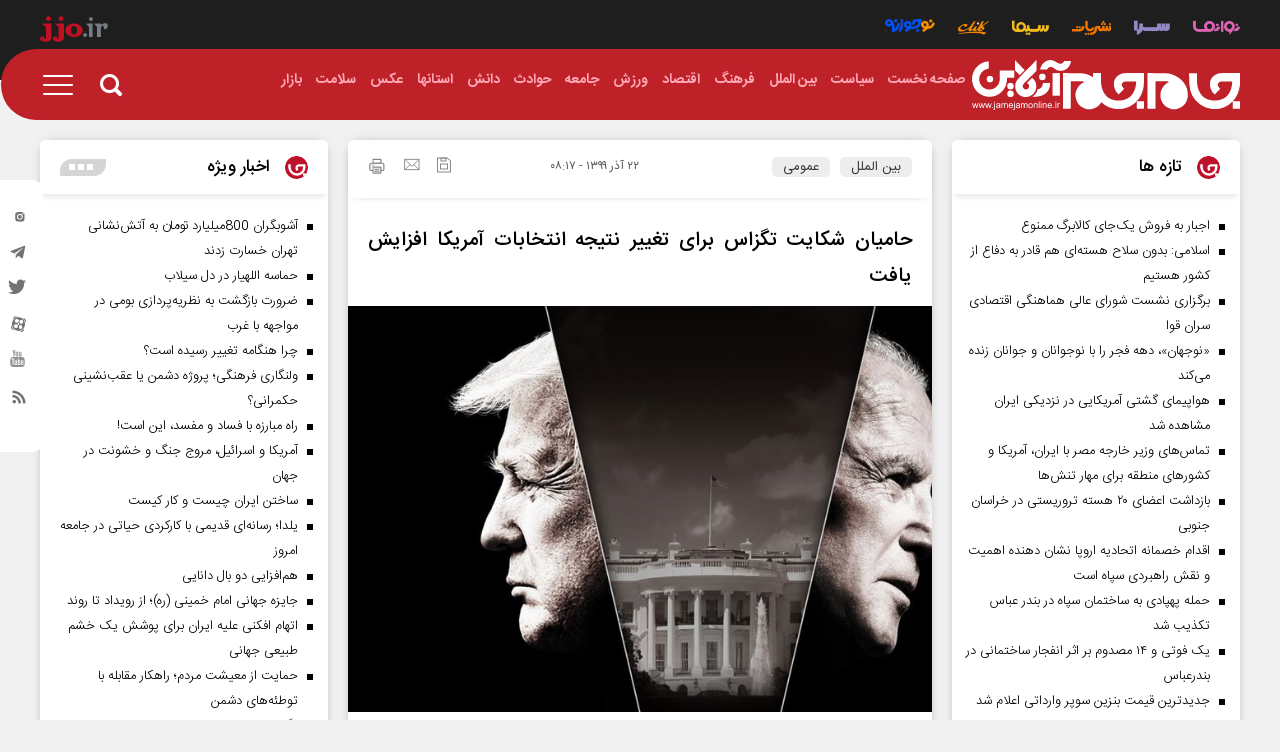

--- FILE ---
content_type: text/html; charset=utf-8
request_url: https://jamejamonline.ir/fa/news/1293749/%D8%AD%D8%A7%D9%85%DB%8C%D8%A7%D9%86-%D8%B4%DA%A9%D8%A7%DB%8C%D8%AA-%D8%AA%DA%AF%D8%B2%D8%A7%D8%B3-%D8%A8%D8%B1%D8%A7%DB%8C-%D8%AA%D8%BA%DB%8C%DB%8C%D8%B1-%D9%86%D8%AA%DB%8C%D8%AC%D9%87-%D8%A7%D9%86%D8%AA%D8%AE%D8%A7%D8%A8%D8%A7%D8%AA-%D8%A2%D9%85%D8%B1%DB%8C%DA%A9%D8%A7-%D8%A7%D9%81%D8%B2%D8%A7%DB%8C%D8%B4-%DB%8C%D8%A7%D9%81%D8%AA
body_size: 35586
content:
 <!DOCTYPE html> <html lang="fa-IR"> <head>                	<meta charset="UTF-8"> 	<meta http-equiv="X-UA-Compatible" content="IE=edge,chrome=1"> 	<meta name="viewport" content="width=device-width, initial-scale=1">  	 		 			<meta name="description" content="شمار قانونگذاران حامی شکایت ایالت تگزاس به دیوان عالی آمریکا برای به چالش کشیدن نتیجه انتخابات ریاست‌جمهوری در این کشور افزایش پیدا کرد."> 			  	<meta name="keywords" content="تقلب،انتخابات آمریکا،ترامپ">   			 		 	     	 		<link rel="preload" as="font" href="/client/themes/fa/main/fonts/iransans/woff2/IRANSansWeb.woff2" crossorigin> 		<link rel="preload" as="font" href="/client/themes/fa/main/fonts/iransans/woff2/IRANSansWeb_Bold.woff2" crossorigin> 		<link rel="preload" as="font" href="/client/themes/fa/main/fonts/iransans/woff2/IRANSansWeb_Light.woff2" crossorigin> 		<link rel="preload" as="font" href="/client/themes/fa/main/fonts/iransans/woff2/IRANSansWeb_Medium.woff2" crossorigin> 	  	 		<link rel="preload" href="/client/themes/fa/main/js/news_96304.js" as="script"> 		<link rel="preload" href="/client/themes/fa/main/css/news_96304.css" as="style"> 	  	 <meta name="google-site-verification" content="1jyZ1zUSgO7UJ88V_AsbjtqJ2BotpGFgPVtkVElFbEE" />   	<link rel="shortcut icon" href="/client/themes/fa/main/img/favicon.ico"> 	<link rel="alternate" type="application/rss+xml" title="RSS FEED" href="/fa/rss/allnews"> 	 		 		<link rel="preload" href="/client/themes/fa/main/css/news_96304.css" as="style">
<link rel="stylesheet" type="text/css" href="/client/themes/fa/main/css/news_96304.css"> 		   	 	   	 		 		<script async src="/client/themes/fa/main/js/news_96304.js"></script> 		   	<!--IE display-->  	<!-- html5 shim and respond.js ie8 support of html5 elements and media queries --> 	<!-- warning: respond.js doesn't work if you view the page via file:// -->  	<!-- HTML5 shim and Respond.js for IE8 support of HTML5 elements and media queries --> 	<!-- WARNING: Respond.js doesn't work if you view the page via file:// --> 	<!--[if lt IE 9]>  	<![endif]-->                                                   	<link rel="preload" fetchpriority="high" loading="eager" href="https://jamejamonline.ir/files/fa/news/1399/9/21/189374_458.jpg" as="image">  <meta property="og:description" content="شمار قانونگذاران حامی شکایت ایالت تگزاس به دیوان عالی آمریکا برای به چالش کشیدن نتیجه انتخابات ریاست‌جمهوری در این کشور افزایش پیدا کرد."> <meta name="dc.description" content="شمار قانونگذاران حامی شکایت ایالت تگزاس به دیوان عالی آمریکا برای به چالش کشیدن نتیجه انتخابات ریاست‌جمهوری در این کشور افزایش پیدا کرد."> <meta name="twitter:description" content="شمار قانونگذاران حامی شکایت ایالت تگزاس به دیوان عالی آمریکا برای به چالش کشیدن نتیجه انتخابات ریاست‌جمهوری در این کشور افزایش پیدا کرد."> <!-- Google Plus --> <!-- Update your html tag to include the itemscope and itemtype attributes. --> <meta itemprop="name" content="حامیان شکایت تگزاس برای تغییر نتیجه انتخابات آمریکا افزایش یافت"> <meta itemprop="description" content="شمار قانونگذاران حامی شکایت ایالت تگزاس به دیوان عالی آمریکا برای به چالش کشیدن نتیجه انتخابات ریاست‌جمهوری در این کشور افزایش پیدا کرد."> <meta itemprop="image" content="https://jamejamonline.ir/files/fa/news/1399/9/21/189374_458.jpg">  <!-- Open Graph General (Facebook & Pinterest) --> <meta property="og:locale" content="fa_IR"> <meta property="og:type" content="website"> <meta property="og:title" content="حامیان شکایت تگزاس برای تغییر نتیجه انتخابات آمریکا افزایش یافت"> <meta property="og:url" content="https://jamejamonline.ir/fa/news/1293749/حامیان-شکایت-تگزاس-برای-تغییر-نتیجه-انتخابات-آمریکا-افزایش-یافت"> <meta property="og:description" content="شمار قانونگذاران حامی شکایت ایالت تگزاس به دیوان عالی آمریکا برای به چالش کشیدن نتیجه انتخابات ریاست‌جمهوری در این کشور افزایش پیدا کرد."> <meta property="og:site_name" content="https://jamejamonline.ir"> <meta property="og:image" content="https://jamejamonline.ir/files/fa/news/1399/9/21/189374_458.jpg"> <meta property="og:image:secure_url" content="https://jamejamonline.ir/files/fa/news/1399/9/21/189374_458.jpg" /> <meta property="og:image:alt" content="حامیان شکایت تگزاس برای تغییر نتیجه انتخابات آمریکا افزایش یافت" />      <!-- Twitter --> <meta name="twitter:card" content="summary_large_image"> <meta name="twitter:site" content="https://jamejamonline.ir"> <meta name="twitter:title" content="حامیان شکایت تگزاس برای تغییر نتیجه انتخابات آمریکا افزایش یافت"> <meta name="twitter:creator" content="https://jamejamonline.ir"> <meta name="twitter:description" content="شمار قانونگذاران حامی شکایت ایالت تگزاس به دیوان عالی آمریکا برای به چالش کشیدن نتیجه انتخابات ریاست‌جمهوری در این کشور افزایش پیدا کرد."> <meta name="twitter:url" content="https://jamejamonline.ir/fa/news/1293749/حامیان-شکایت-تگزاس-برای-تغییر-نتیجه-انتخابات-آمریکا-افزایش-یافت"> <meta name="twitter:player" content="https://jamejamonline.ir"> <meta name="twitter:image" data-page-subject="true" content="https://jamejamonline.ir/files/fa/news/1399/9/21/189374_458.jpg" /> <meta name="twitter:image:src" content="https://jamejamonline.ir/files/fa/news/1399/9/21/189374_458.jpg"> <meta content="560" data-page-subject="true" name="twitter:image:width"> <meta content="315" data-page-subject="true" name="twitter:image:height">    <meta name="dc.language" content="fa"> <meta name="dc.source" content="fa"> <meta name="dc.title" lang="fa" content="حامیان شکایت تگزاس برای تغییر نتیجه انتخابات آمریکا افزایش یافت"> <meta name="dc.subject" content="News"> <meta name="dc.type" scheme="DCMIType" content="Text,Image"> <meta name="dc.publisher" content="https://jamejamonline.ir"> <meta name="dc.identifier" content="https://jamejamonline.ir/fa/news/1293749/حامیان-شکایت-تگزاس-برای-تغییر-نتیجه-انتخابات-آمریکا-افزایش-یافت"> <meta name="dc.creator" content="https://jamejamonline.ir"> <meta name="dc.format" scheme="IMT" content="text/html"> <meta name="dc.coverage" content="World">   <!-- Open Graph Article (Facebook & Pinterest) --> <meta property="article:author" content="https://jamejamonline.ir"> <meta property="article:section" content="بین الملل"> <meta property="article:tag" content="تقلب , انتخابات آمریکا , ترامپ"> <meta property="article:published_time" content="۱۳۹۹/۰۹/۲۲ - ۰۸:۱۷"> <meta property="article:modified_time" content="۰/۰۰/۰۰ - ۰۰:۰۰"> <meta property="article:expiration_time" content="">   <meta name="thumbnail" itemprop="thumbnailUrl" content="https://jamejamonline.ir/files/fa/news/1399/9/21/189374_458.jpg"> <meta name="instant-view-options" content="read-more">     <script  type="application/ld+json">
{
    "@context": "https:\/\/schema.org",
    "@type": "NewsArticle",
    "headLine": "\u062d\u0627\u0645\u06cc\u0627\u0646 \u0634\u06a9\u0627\u06cc\u062a \u062a\u06af\u0632\u0627\u0633 \u0628\u0631\u0627\u06cc \u062a\u063a\u06cc\u06cc\u0631 \u0646\u062a\u06cc\u062c\u0647 \u0627\u0646\u062a\u062e\u0627\u0628\u0627\u062a \u0622\u0645\u0631\u06cc\u06a9\u0627 \u0627\u0641\u0632\u0627\u06cc\u0634 \u06cc\u0627\u0641\u062a",
    "articleBody": "\u0628\u0647 \u06af\u0632\u0627\u0631\u0634 \u062c\u0627\u0645&zwnj;\u062c\u0645 \u0622\u0646\u0644\u0627\u06cc\u0646 \u0628\u0647 \u0646\u0642\u0644 \u0627\u0632 \u0641\u0627\u0631\u0633\u060c&nbsp;\u0634\u0645\u0627\u0631 \u0642\u0627\u0646\u0648\u0646\u06af\u0630\u0627\u0631\u0627\u0646 \u062c\u0645\u0647\u0648\u0631\u06cc&zwnj;\u062e\u0648\u0627\u0647 \u06a9\u0647 \u0627\u0632 \u0634\u06a9\u0627\u06cc\u062a \u062f\u0627\u062f\u0633\u062a\u0627\u0646 \u06a9\u0644 \u0627\u06cc\u0627\u0644\u062a \u062a\u06af\u0632\u0627\u0633 \u0628\u0631\u0627\u06cc \u0686\u0627\u0644\u0634 \u06a9\u0634\u06cc\u062f\u0646 \u0646\u062a\u06cc\u062c\u0647 \u0627\u0646\u062a\u062e\u0627\u0628\u0627\u062a \u0631\u06cc\u0627\u0633\u062a \u062c\u0645\u0647\u0648\u0631\u06cc \u0622\u0645\u0631\u06cc\u06a9\u0627 \u062d\u0645\u0627\u06cc\u062a \u06a9\u0631\u062f\u0647&zwnj;\u0627\u0646\u062f \u0627\u0641\u0632\u0627\u06cc\u0634 \u06cc\u0627\u0641\u062a\u0647 \u0627\u0633\u062a.\r\n\u0634\u0628 \u06af\u0630\u0634\u062a\u0647 \u06af\u0632\u0627\u0631\u0634 \u0634\u062f\u0647 \u0628\u0648\u062f&nbsp;\u06f1\u06f0\u06f6 \u0639\u0636\u0648 \u062c\u0645\u0647\u0648\u0631\u06cc&zwnj;\u062e\u0648\u0627\u0647 \u0645\u062c\u0644\u0633 \u0646\u0645\u0627\u06cc\u0646\u062f\u06af\u0627\u0646 \u0628\u0627 \u0627\u0645\u0636\u0627\u06cc \u06cc\u06a9 \u0633\u0646\u062f &laquo;\u062f\u0627\u062f\u06af\u0627\u0647&zwnj;\u06cc\u0627\u0631&raquo; (amicus brief)\u060c \u0636\u0645\u0646 \u0627\u0634\u0627\u0631\u0647 \u0628\u0647 \u0627\u062f\u0639\u0627\u0647\u0627 \u062f\u0631 \u062e\u0635\u0648\u0635 \u0628\u0631\u0648\u0632 \u062a\u062e\u0644\u0641\u0627\u062a \u06af\u0633\u062a\u0631\u062f\u0647 \u062f\u0631 \u0627\u0646\u062a\u062e\u0627\u0628\u0627\u062a \u0633\u0648\u0645 \u0646\u0648\u0627\u0645\u0628\u0631\u060c \u062d\u0645\u0627\u06cc\u062a \u062e\u0648\u062f \u0631\u0627 \u0627\u0632 \u0634\u06a9\u0627\u06cc\u062a&zwnj; \u062a\u0646\u0638\u06cc\u0645&zwnj;\u0634\u062f\u0647 \u062a\u0648\u0633\u0637 \u062f\u0627\u062f\u0633\u062a\u0627\u0646 \u06a9\u0644 \u062a\u06af\u0632\u0627\u0633 \u0646\u0632\u062f \u062f\u06cc\u0648\u0627\u0646 \u0639\u0627\u0644\u06cc \u0622\u0645\u0631\u06cc\u06a9\u0627 \u0627\u0639\u0644\u0627\u0645 \u0648 \u0646\u0638\u0631\u0627\u062a \u0645\u0634\u0648\u0631\u062a\u06cc \u062e\u0648\u062f \u0631\u0627 \u062f\u0631 \u0627\u06cc\u0646 \u062e\u0635\u0648\u0635 \u0645\u0637\u0631\u062d \u06a9\u0631\u062f\u0647&zwnj;\u0627\u0646\u062f. \u0631\u0633\u0627\u0646\u0647&zwnj;\u0647\u0627\u06cc \u0622\u0645\u0631\u06cc\u06a9\u0627 \u0627\u06a9\u0646\u0648\u0646 \u06af\u0632\u0627\u0631\u0634 \u062f\u0627\u062f\u0647&zwnj;\u0627\u0646\u062f \u0634\u0645\u0627\u0631 \u062f\u06cc\u06af\u0631\u06cc \u0627\u0632 \u0627\u06cc\u0646 \u0627\u0639\u0636\u0627\u06cc \u062c\u0645\u0647\u0648\u0631\u06cc&zwnj;\u062e\u0648\u0627\u0647 \u06a9\u0646\u06af\u0631\u0647 \u0646\u06cc\u0632 \u0627\u0632 \u0627\u06cc\u0646 \u0634\u06a9\u0627\u06cc\u062a \u062d\u0645\u0627\u06cc\u062a \u06a9\u0631\u062f\u0647&zwnj;\u0627\u0646\u062f \u0648 \u0627\u06cc\u0646 \u0627\u0642\u062f\u0627\u0645 \u062d\u0642\u0648\u0642\u06cc \u0627\u06a9\u0646\u0648\u0646 \u06f1\u06f2\u06f6 \u062d\u0627\u0645\u06cc \u062f\u0631 \u0645\u062c\u0644\u0633 \u0646\u0645\u0627\u06cc\u0646\u062f\u06af\u0627\u0646 \u0622\u0645\u0631\u06cc\u06a9\u0627 \u062f\u0627\u0631\u062f.&nbsp;\r\n\u0628\u0639\u0636\u06cc \u0627\u0632 \u0627\u0639\u0636\u0627\u06cc \u0627\u0631\u0634\u062f \u0645\u062c\u0644\u0633 \u0646\u0645\u0627\u06cc\u0646\u062f\u06af\u0627\u0646 \u0627\u0632 \u062c\u0645\u0644\u0647 &laquo;\u06a9\u0648\u06cc\u0646 \u0645\u06a9&zwnj;\u06a9\u0627\u0631\u062a\u06cc&raquo;\u060c \u0631\u0647\u0628\u0631 \u0627\u0642\u0644\u06cc\u062a \u062c\u0645\u0647\u0648\u0631\u06cc&zwnj;\u062e\u0648\u0627\u0647 \u0645\u062c\u0644\u0633 \u0633\u0646\u0627\u06cc \u0622\u0645\u0631\u06cc\u06a9\u0627 \u0646\u06cc\u0632 \u062d\u0645\u0627\u06cc\u062a \u062e\u0648\u062f \u0631\u0627 \u0627\u0632 \u0627\u06cc\u0646 \u0634\u06a9\u0648\u0627\u0626\u06cc\u0647 \u0627\u0639\u0644\u0627\u0645 \u06a9\u0631\u062f\u0647&zwnj;\u0627\u0646\u062f.&nbsp;\r\n\u0642\u0627\u0646\u0648\u0646\u06af\u0630\u0627\u0631\u0627\u0646 \u0622\u0645\u0631\u06cc\u06a9\u0627 \u0686\u0647 \u0633\u0646\u062f\u06cc \u0631\u0627 \u0627\u0645\u0636\u0627 \u06a9\u0631\u062f\u0647&zwnj;\u0627\u0646\u062f\u061f\r\n&laquo;\u062f\u0627\u062f\u06af\u0627\u0647&zwnj;\u06cc\u0627\u0631&raquo; (\u06cc\u0627 &laquo;\u062f\u0648\u0633\u062a \u062f\u0627\u062f\u06af\u0627\u0647&raquo;) \u0634\u062e\u0635\u06cc \u0627\u0633\u062a \u06a9\u0647 \u062a\u062d\u0644\u06cc\u0644&zwnj;\u0647\u0627 \u0648 \u0627\u0637\u0644\u0627\u0639\u0627\u062a \u062d\u0642\u0648\u0642\u06cc \u062e\u0648\u062f \u062f\u0631\u0628\u0627\u0631\u0647 \u06cc\u06a9 \u062f\u0639\u0648\u06cc \u062d\u0642\u0648\u0642\u06cc \u0631\u0627 \u06a9\u0647 \u0645\u06cc&zwnj;\u062a\u0648\u0627\u0646\u062f \u0628\u0647 \u0631\u0623\u06cc \u062f\u0627\u062f\u06af\u0627\u0647 \u06a9\u0645\u06a9 \u06a9\u0646\u062f \u062f\u0631 \u0627\u062e\u062a\u06cc\u0627\u0631 \u0622\u0646 \u062f\u0627\u062f\u06af\u0627\u0647 \u0642\u0631\u0627\u0631 \u0645\u06cc&zwnj;\u062f\u0647\u062f.\r\n\u0627\u06cc\u0646 \u0633\u0646\u062f \u0628\u0647 \u0627\u0628\u062a\u06a9\u0627\u0631 &laquo;\u0645\u0627\u06cc\u06a9 \u062c\u0627\u0646\u0633\u0648\u0646&raquo;\u060c \u0646\u0645\u0627\u06cc\u0646\u062f\u0647 \u0627\u06cc\u0627\u0644\u062a \u0644\u0633&zwnj;\u0622\u0646\u062c\u0644\u0633 \u062a\u062f\u0648\u06cc\u0646 \u0634\u062f\u0647\u061b \u0627\u0648 \u0628\u0627 \u0627\u0631\u0633\u0627\u0644 \u0627\u06cc\u0645\u06cc\u0644\u06cc \u0628\u0647 \u0647\u0645\u06a9\u0627\u0631\u0627\u0646\u0634 \u0646\u0648\u0634\u062a\u0647 &laquo;\u062f\u0648\u0646\u0627\u0644\u062f \u062a\u0631\u0627\u0645\u067e&raquo;\u060c \u0631\u0626\u06cc\u0633&zwnj;\u062c\u0645\u0647\u0648\u0631 \u0622\u0645\u0631\u06cc\u06a9\u0627 \u0634\u062e\u0635\u0627\u064b \u0627\u0632 \u0627\u0648 \u062e\u0648\u0627\u0633\u062a\u0647 \u062d\u0627\u0645\u06cc\u0627\u0646 \u0634\u06a9\u0627\u06cc\u062a&zwnj;\u0646\u0627\u0645\u0647 \u062a\u0646\u0638\u06cc\u0645&zwnj;\u0634\u062f\u0647 \u062f\u0631 \u0627\u06cc\u0627\u0644\u062a \u062a\u06af\u0632\u0627\u0633 \u0631\u0627 \u0628\u0633\u06cc\u062c \u06a9\u0646\u062f.\r\n\u0634\u06a9\u0627\u06cc\u062a \u0627\u0631\u0633\u0627\u0644&zwnj;\u0634\u062f\u0647 \u0627\u0632 \u0633\u0648\u06cc \u062f\u0627\u062f\u0633\u062a\u0627\u0646 \u06a9\u0644 \u062a\u06af\u0632\u0627\u0633 \u0628\u0631\u0627\u06cc \u062f\u06cc\u0648\u0627\u0646 \u0639\u0627\u0644\u06cc \u0622\u0645\u0631\u06cc\u06a9\u0627 \u062e\u0648\u0627\u0633\u062a\u0627\u0631 \u0628\u0647 \u062a\u0623\u062e\u06cc\u0631 \u0627\u0641\u062a\u0627\u062f\u0646 \u0627\u0646\u062a\u062e\u0627\u0628 &laquo;\u0627\u0644\u06a9\u062a\u0648\u0631\u0647\u0627&raquo; \u062f\u0631 \u0686\u0647\u0627\u0631 \u0627\u06cc\u0627\u0644\u062a \u06a9\u0644\u06cc\u062f\u06cc \u0634\u062f\u0647 \u06a9\u0647 &laquo;\u062c\u0648 \u0628\u0627\u06cc\u062f\u0646&raquo; \u062f\u0631 \u0622\u0646\u0647\u0627 \u067e\u06cc\u0631\u0648\u0632 \u0634\u062f\u0647. \u0627\u06cc\u0646 \u0686\u0647\u0627\u0631 \u0627\u06cc\u0627\u0644\u062a \u0639\u0628\u0627\u0631\u062a\u0646\u062f \u0627\u0632: \u0645\u06cc\u0634\u06cc\u06af\u0627\u0646\u060c \u0648\u06cc\u0633\u06a9\u0627\u0646\u0633\u06cc\u0646\u060c \u067e\u0646\u0633\u06cc\u0644\u0648\u0627\u0646\u06cc\u0627 \u0648 \u062c\u0648\u0631\u062c\u06cc\u0627.&nbsp;\r\n&laquo;\u0627\u0644\u06a9\u062a\u0648\u0631\u0647\u0627&raquo; \u06cc\u0627 &laquo;\u06af\u0632\u06cc\u0646\u0646\u062f\u0647&zwnj;\u0647\u0627\u06cc \u0631\u0626\u06cc\u0633&zwnj;\u062c\u0645\u0647\u0648\u0631&raquo; \u0627\u0641\u0631\u0627\u062f\u06cc \u0647\u0633\u062a\u0646\u062f \u06a9\u0647 \u062f\u0631 \u0631\u0648\u0632 \u0628\u0631\u06af\u0632\u0627\u0631\u06cc \u062c\u0644\u0633\u0647 &laquo;\u0645\u062c\u0645\u0639 \u06af\u0632\u06cc\u0646\u0646\u062f\u06af\u0627\u0646&raquo; \u0628\u0627 \u0631\u0623\u06cc \u062e\u0648\u062f\u0634\u0627\u0646 \u0631\u0633\u0645\u0627\u064b \u0631\u0626\u06cc\u0633&zwnj;\u062c\u0645\u0647\u0648\u0631 \u0627\u06cc\u0627\u0644\u0627\u062a \u0645\u062a\u062d\u062f\u0647 \u0631\u0627 \u0627\u0646\u062a\u062e\u0627\u0628 \u0645\u06cc&zwnj;\u06a9\u0646\u0646\u062f. \u062a\u0639\u062f\u0627\u062f \u0627\u0644\u06a9\u062a\u0648\u0631\u0647\u0627\u06cc \u0647\u0631 \u0627\u06cc\u0627\u0644\u062a \u0628\u0647 \u0645\u06cc\u0632\u0627\u0646 \u062c\u0645\u0639\u06cc\u062a \u0622\u0646 \u0627\u06cc\u0627\u0644\u062a \u0628\u0633\u062a\u06af\u06cc \u062f\u0627\u0631\u062f.\r\n\u0628\u0631\u0627\u06cc \u0647\u0645\u0647 \u0627\u06cc\u0627\u0644\u062a&zwnj;\u0647\u0627\u06cc \u0622\u0645\u0631\u06cc\u06a9\u0627 \u0645\u062c\u0645\u0648\u0639\u0627\u064b \u06f5\u06f3\u06f8 \u0627\u0644\u06a9\u062a\u0648\u0631 \u0627\u0646\u062a\u062e\u0627\u0628 \u0648 \u0645\u0639\u0631\u0641\u06cc \u0645\u06cc&zwnj;\u0634\u0648\u0646\u062f \u0648 \u0646\u0627\u0645\u0632\u062f\u06cc \u06a9\u0647 \u062f\u0631 \u0631\u0648\u0632 \u0628\u0631\u06af\u0632\u0627\u0631\u06cc \u062c\u0644\u0633\u0647 \u0645\u062c\u0645\u0639 \u06af\u0632\u06cc\u0646\u0646\u062f\u06af\u0627\u0646 \u0628\u062a\u0648\u0627\u0646\u062f \u06f2\u06f7\u06f0 \u0631\u0623\u06cc \u0627\u06cc\u0646 \u0627\u0644\u06a9\u062a\u0648\u0631\u0647\u0627 \u0631\u0627 \u0628\u0647 \u062f\u0633\u062a \u0628\u06cc\u0627\u0648\u0631\u062f\u060c \u067e\u06cc\u0631\u0648\u0632 \u0627\u0646\u062a\u062e\u0627\u0628\u0627\u062a \u0648 \u0633\u0627\u06a9\u0646 \u0628\u0639\u062f\u06cc \u06a9\u0627\u062e \u0633\u0641\u06cc\u062f \u0645\u062d\u0633\u0648\u0628 \u0645\u06cc&zwnj;\u0634\u0648\u062f.\r\n\u0645\u0641\u0627\u062f \u0634\u06a9\u0627\u06cc\u062a \u062a\u06af\u0632\u0627\u0633 \u0686\u06cc\u0633\u062a\u061f&nbsp;\r\n\u067e\u0627\u06cc\u06af\u0627\u0647 \u062e\u0628\u0631\u06cc &laquo;\u0641\u0648\u0631\u0628\u0633&raquo; \u0646\u0648\u0634\u062a\u0647 \u062f\u0631 \u0634\u06a9\u0627\u06cc\u062a \u0627\u06cc\u0627\u0644\u062a \u062a\u06af\u0632\u0627\u0633 \u0627\u062f\u0639\u0627 \u0634\u062f\u0647 \u0627\u0646\u062a\u062e\u0627\u0628 \u0627\u0644\u06a9\u062a\u0648\u0631\u0647\u0627\u06cc \u0645\u0631\u0628\u0648\u0637 \u0628\u0647 \u0686\u0647\u0627\u0631 \u0627\u06cc\u0627\u0644\u062a \u0641\u0648\u0642&zwnj;\u0627\u0644\u0630\u06a9\u0631 \u0628\u0627\u06cc\u0633\u062a\u06cc \u0628\u0647 \u062f\u0644\u06cc\u0644 \u0648\u0642\u0648\u0639 \u062a\u062e\u0644\u0641\u0627\u062a \u0648 \u0628\u06cc&zwnj;\u0646\u0638\u0645\u06cc&zwnj;\u0647\u0627\u06cc \u06af\u0633\u062a\u0631\u062f\u0647 \u0628\u0647 \u062a\u0623\u062e\u06cc\u0631 \u0628\u06cc\u0641\u062a\u062f.\r\n\u0628\u0627 \u0627\u06cc\u0646 \u062d\u0627\u0644\u060c \u0627\u0639\u0636\u0627\u06cc \u0645\u062c\u0644\u0633 \u0646\u0645\u0627\u06cc\u0646\u062f\u06af\u0627\u0646 \u0622\u0645\u0631\u06cc\u06a9\u0627 \u062a\u0623\u06a9\u06cc\u062f \u06a9\u0631\u062f\u0647&zwnj;\u0627\u0646\u062f \u06a9\u0647 \u062d\u0645\u0627\u06cc\u062a \u0622\u0646\u0647\u0627 \u0627\u0632 \u0627\u06cc\u0646 \u0634\u06a9\u0627\u06cc\u062a \u062a\u0646\u0647\u0627 \u062c\u0646\u0628\u0647 \u0645\u0634\u0648\u0631\u062a\u06cc \u062f\u0627\u0631\u062f \u0648 \u0622\u0646\u0647\u0627 \u0645\u0633\u062a\u0642\u0644\u0627\u064b \u0628\u0647 \u062f\u0646\u0628\u0627\u0644 \u0637\u0631\u062d \u062f\u0639\u0648\u06cc \u062f\u0631 \u0627\u06cc\u0646 \u067e\u0631\u0648\u0646\u062f\u0647 \u0646\u06cc\u0633\u062a\u0646\u062f.&nbsp;\r\n\u062f\u0631 \u0633\u0646\u062f\u06cc \u06a9\u0647 \u0628\u0647 \u0627\u0645\u0636\u0627\u06cc \u0627\u06cc\u0646 \u06f1\u06f0\u06f6 \u0646\u0645\u0627\u06cc\u0646\u062f\u0647 \u0631\u0633\u06cc\u062f\u0647 \u0622\u0645\u062f\u0647 \u0627\u0633\u062a: &laquo;\u0647\u062f\u0641 \u0645\u0627 \u0627\u0632 \u0627\u0631\u0627\u0626\u0647 \u0627\u06cc\u0646 \u0645\u0634\u0648\u0631\u062a \u0628\u0647 \u0633\u0627\u062f\u06af\u06cc \u0627\u06cc\u0646 \u0627\u0633\u062a \u06a9\u0647 \u062f\u0627\u062f\u06af\u0627\u0647 (\u0648 \u0631\u0623\u06cc&zwnj;\u062f\u0647\u0646\u062f\u06af\u0627\u0646 \u0627\u06cc\u0627\u0644\u062a&zwnj;\u0647\u0627\u06cc \u0645\u062a\u0628\u0648\u0639 \u062e\u0648\u062f\u0645\u0627\u0646) \u0631\u0627 \u0627\u0632 \u0646\u06af\u0631\u0627\u0646\u06cc&zwnj;\u0647\u0627\u06cc \u062c\u062f\u06cc&zwnj;\u0645\u0627\u0646 \u062f\u0631\u0628\u0627\u0631\u0647 \u0633\u0644\u0627\u0645\u062a \u0646\u0638\u0627\u0645 \u0627\u0646\u062a\u062e\u0627\u0628\u0627\u062a\u06cc&zwnj;\u0645\u0627\u0646 \u0645\u0637\u0644\u0639 \u06a9\u0646\u06cc\u0645.&raquo;\r\n\u062f\u0631 \u0627\u062f\u0627\u0645\u0647 \u0622\u0645\u062f\u0647 \u0627\u0633\u062a: &laquo;\u0645\u0627 \u0628\u0647 \u062f\u0646\u0628\u0627\u0644 \u0622\u0646 \u0646\u06cc\u0633\u062a\u06cc\u0645 \u06a9\u0647 \u062f\u0631 \u0627\u06cc\u0646 \u0633\u0646\u062f \u0645\u0634\u0648\u0631\u062a\u06cc \u0645\u0633\u062a\u0642\u0644\u0627\u064b \u062f\u0631 \u062e\u0635\u0648\u0635 \u0627\u062f\u0639\u0627\u0647\u0627\u06cc \u0628\u0631\u0648\u0632 \u062a\u062e\u0644\u0641\u0627\u062a [\u0627\u0646\u062a\u062e\u0627\u0628\u0627\u062a\u06cc] \u0627\u0642\u0627\u0645\u0647 \u062f\u0639\u0648\u06cc \u06a9\u0646\u06cc\u0645. \u0645\u0627 \u0635\u0631\u0641\u0627\u064b \u0646\u0638\u0631\u0645\u0627\u0646 \u0631\u0627 \u0627\u0639\u0644\u0627\u0645 \u0645\u06cc&zwnj;\u06a9\u0646\u06cc\u0645 \u06a9\u0647 \u0627\u062f\u0639\u0627\u0647\u0627\u06cc \u0645\u062e\u062a\u0644\u0641 \u0648 \u06af\u0633\u062a\u0631\u062f\u0647 \u0645\u0637\u0631\u062d&zwnj;\u0634\u062f\u0647 \u062f\u0631\u0628\u0627\u0631\u0647 \u062a\u062e\u0644\u0641 \u062f\u0631 \u0627\u06cc\u0627\u0644\u062a&zwnj;\u0647\u0627\u06cc \u0645\u062a\u0628\u0648\u0639 \u0634\u0627\u06cc\u0633\u062a\u0647 \u0628\u0631\u0631\u0633\u06cc \u062f\u0642\u06cc\u0642 \u0648 \u0628\u0647 \u0645\u0648\u0642\u0639 \u062a\u0648\u0633\u0637 \u062f\u06cc\u0648\u0627\u0646 \u0639\u0627\u0644\u06cc \u0647\u0633\u062a\u0646\u062f.&raquo;\r\n\u0627\u062f\u0639\u0627\u0647\u0627\u06cc \u062a\u0631\u0627\u0645\u067e \u062f\u0631\u0628\u0627\u0631\u0647 \u062a\u0642\u0644\u0628&nbsp;\r\n\u0627\u0646\u062a\u062e\u0627\u0628\u0627\u062a \u0631\u06cc\u0627\u0633\u062a&zwnj;\u062c\u0645\u0647\u0648\u0631\u06cc \u0622\u0645\u0631\u06cc\u06a9\u0627 \u0631\u0648\u0632 \u0633\u0648\u0645 \u0646\u0648\u0627\u0645\u0628\u0631 (\u06f1\u06f3 \u0622\u0628\u0627\u0646) \u0628\u0631\u06af\u0632\u0627\u0631 \u0634\u062f. \u0628\u0631\u0622\u0648\u0631\u062f\u0647\u0627\u06cc \u0631\u0633\u0627\u0646\u0647&zwnj;\u0647\u0627\u06cc \u0622\u0645\u0631\u06cc\u06a9\u0627 \u062d\u0627\u06a9\u06cc \u0627\u0633\u062a \u062c\u0648 \u0628\u0627\u06cc\u062f\u0646 \u0628\u0627 \u06a9\u0633\u0628 \u06f3\u06f0\u06f6 \u0631\u0623\u06cc \u0627\u0644\u06a9\u062a\u0631\u0627\u0644 \u062f\u0631 \u0627\u06cc\u0646 \u0627\u0646\u062a\u062e\u0627\u0628\u0627\u062a \u067e\u06cc\u0631\u0648\u0632 \u0634\u062f\u0647 \u0627\u0633\u062a. \u062a\u0631\u0627\u0645\u067e \u06f2\u06f3\u06f2 \u0631\u0623\u06cc \u0627\u0644\u06a9\u062a\u0631\u0627\u0644 \u0628\u0647 \u062f\u0633\u062a \u0622\u0648\u0631\u062f.\r\n\u062a\u06cc\u0645&nbsp;\u062f\u0648\u0646\u0627\u0644\u062f \u062a\u0631\u0627\u0645\u067e&nbsp;\u0628\u0647 \u0631\u0647\u0628\u0631\u06cc &laquo;\u0631\u0648\u062f\u06cc \u062c\u0648\u0644\u06cc\u0627\u0646\u06cc&raquo;\u060c \u0648\u06a9\u06cc\u0644 \u0627\u0648 \u0627\u062f\u0639\u0627\u0647\u0627\u06cc\u06cc \u0631\u0627 \u062f\u0631\u0628\u0627\u0631\u0647 \u0648\u0642\u0648\u0639 \u062a\u062e\u0644\u0641\u0627\u062a \u06af\u0633\u062a\u0631\u062f\u0647 \u062f\u0631 \u0627\u0646\u062a\u062e\u0627\u0628\u0627\u062a \u0631\u06cc\u0627\u0633\u062a&zwnj;\u062c\u0645\u0647\u0648\u0631\u06cc \u0645\u0637\u0631\u062d \u06a9\u0631\u062f\u0647 \u0648 \u0634\u06a9\u0627\u06cc\u062a&zwnj;\u0647\u0627\u06cc\u06cc \u0631\u0627 \u062f\u0631 \u0627\u06cc\u0627\u0644\u062a&zwnj;\u0647\u0627\u06cc \u0645\u062e\u062a\u0644\u0641 \u062a\u0646\u0638\u06cc\u0645 \u06a9\u0631\u062f\u0647 \u0627\u0633\u062a. \u0627\u06cc\u0646 \u0634\u06a9\u0627\u06cc\u062a&zwnj;\u0647\u0627 \u062f\u0631 \u0627\u06cc\u0627\u0644\u062a&zwnj;\u0647\u0627\u06cc \u0645\u062e\u062a\u0644\u0641 \u0631\u062f \u0634\u062f\u0647&zwnj;\u0627\u0646\u062f.\r\n\u0631\u0648\u0632 \u0633\u0647&zwnj;\u0634\u0646\u0628\u0647 \u06af\u0632\u0627\u0631\u0634 \u0634\u062f\u0642\u0627\u0646\u0648\u0646\u06af\u0630\u0627\u0631\u0627\u0646 \u0627\u0631\u0634\u062f \u062d\u0632\u0628 \u062c\u0645\u0647\u0648\u0631\u06cc&zwnj;\u062e\u0648\u0627\u0647 \u0628\u0627 \u0642\u0637\u0639\u0646\u0627\u0645\u0647&zwnj;\u0627\u06cc \u06a9\u0647 &laquo;\u062c\u0648 \u0628\u0627\u06cc\u062f\u0646&raquo; \u0631\u0627 \u0628\u0647 \u0639\u0646\u0648\u0627\u0646 \u0631\u0626\u06cc\u0633&zwnj;\u062c\u0645\u0647\u0648\u0631 \u0645\u0646\u062a\u062e\u0628 \u0622\u0645\u0631\u06cc\u06a9\u0627 \u0628\u0647 \u0631\u0633\u0645\u06cc\u062a \u0645\u06cc&zwnj;\u0634\u0646\u0627\u0633\u062f \u0645\u062e\u0627\u0644\u0641\u062a \u06a9\u0631\u062f\u0647&zwnj;\u0627\u0646\u062f.\r\n\u0627\u06cc\u0646 \u062f\u0631 \u062d\u0627\u0644\u06cc \u0627\u0633\u062a \u06a9\u0647 &laquo;\u0648\u06cc\u0644\u06cc\u0627\u0645 \u0628\u0627\u0631&raquo;\u060c \u0648\u0632\u06cc\u0631 \u062f\u0627\u062f\u06af\u0633\u062a\u0631\u06cc \u062f\u0648\u0644\u062a \u062a\u0631\u0627\u0645\u067e \u0627\u062f\u0639\u0627\u06cc \u062a\u062e\u0644\u0641 \u06af\u0633\u062a\u0631\u062f\u0647 \u062f\u0631 \u0627\u0646\u062a\u062e\u0627\u0628\u0627\u062a \u0622\u0645\u0631\u06cc\u06a9\u0627 \u0631\u0627 \u0631\u062f \u06a9\u0631\u062f\u0647 \u0628\u0648\u062f. \u0627\u0648 \u0633\u0647&zwnj;\u0634\u0646\u0628\u0647 \u0647\u0641\u062a\u0647 \u06af\u0630\u0634\u062a\u0647 \u06af\u0641\u062a:&nbsp;&laquo;\u0627\u06a9\u062b\u0631 \u0627\u062f\u0639\u0627\u0647\u0627\u06cc \u0645\u0631\u0628\u0648\u0637 \u0628\u0647 \u062a\u062e\u0644\u0641\u0627\u062a \u0627\u0646\u062a\u062e\u0627\u0628\u0627\u062a\u06cc\u060c \u0645\u0648\u0627\u0631\u062f \u062e\u0627\u0635 \u0647\u0633\u062a\u0646\u062f \u06cc\u0639\u0646\u06cc \u0627\u062a\u0641\u0627\u0642\u0627\u062a\u06cc \u0647\u0633\u062a\u0646\u062f \u06a9\u0647 \u062f\u0631 \u0634\u0631\u0627\u06cc\u0637 \u062e\u0627\u0635 \u06cc\u0627 \u062a\u0648\u0633\u0637 \u0627\u0641\u0631\u0627\u062f \u062e\u0627\u0635 \u0631\u062e \u062f\u0627\u062f\u0647 \u0627\u0633\u062a. \u0627\u06cc\u0646\u0647\u0627 \u062a\u062e\u0644\u0641\u0627\u062a \u0633\u06cc\u0633\u062a\u0645\u0627\u062a\u06cc\u06a9 \u0646\u06cc\u0633\u062a\u0646\u062f.&raquo;",
    "author": {
        "@context": "https:\/\/schema.org",
        "@type": "Organization",
        "name": "\u062c\u062f\u06cc\u062f\u062a\u0631\u06cc\u0646 \u0627\u062e\u0628\u0627\u0631 \u0627\u06cc\u0631\u0627\u0646 \u0648 \u062c\u0647\u0627\u0646 | \u067e\u0627\u06cc\u06af\u0627\u0647 \u062e\u0628\u0631\u06cc \u062c\u0627\u0645 \u062c\u0645",
        "description": "\u067e\u0627\u06cc\u06af\u0627\u0647 \u062e\u0628\u0631\u06cc \u062c\u0627\u0645 \u062c\u0645 \u0622\u0646\u0644\u0627\u06cc\u0646 \u060c \u0645\u0646\u062a\u0634\u0631 \u06a9\u0646\u0646\u062f\u0647 \u0622\u062e\u0631\u06cc\u0646 \u0648 \u0628\u0647 \u0631\u0648\u0632\u062a\u0631\u06cc\u0646 \u0627\u062e\u0628\u0627\u0631 \u0633\u06cc\u0627\u0633\u06cc\u060c \u0627\u0642\u062a\u0635\u0627\u062f\u06cc\u060c \u062d\u0648\u0627\u062f\u062b\u060c \u0641\u0631\u0647\u0646\u06af\u06cc\u060c \u0627\u062c\u062a\u0645\u0627\u0639\u06cc \u0648 \u0648\u0631\u0632\u0634\u06cc \u0627\u06cc\u0631\u0627\u0646 \u0648 \u062c\u0647\u0627\u0646",
        "logo": {
            "@context": "https:\/\/schema.org",
            "@type": "ImageObject",
            "name": "logo",
            "url": "https:\/\/jamejamonline.ir\/client\/themes\/fa\/main\/img\/admin.png"
        },
        "url": "https:\/\/jamejamonline.ir",
        "address": "\u0627\u06cc\u0631\u0627\u0646\u060c \u062a\u0647\u0631\u0627\u0646\u060c \u062e\u064a\u0627\u0628\u0627\u0646 \u0645\u064a\u0631\u062f\u0627\u0645\u0627\u062f\u060c \u062c\u0646\u0628 \u0645\u0633\u062c\u062f \u0627\u0644\u063a\u062f\u064a\u0631\u060c \u067e\u0644\u0627\u06a9 129",
        "email": "info@jamejamonline.ir",
        "founder": {
            "@context": "https:\/\/schema.org",
            "@type": "Person",
            "name": "\u0645\u0648\u0633\u0633\u0647 \u062c\u0627\u0645 \u062c\u0645"
        },
        "foundingDate": "2002-10-11T00:00:00+03:30",
        "legalName": "\u062c\u0627\u0645 \u062c\u0645 \u0622\u0646\u0644\u0627\u06cc\u0646",
        "telephone": "+9802123004130",
        "faxNumber": "",
        "sameAs": [
            "https:\/\/t.me\/jjonews",
            "https:\/\/www.instagram.com\/jamejam.news"
        ]
    },
    "publisher": {
        "@context": "https:\/\/schema.org",
        "@type": "Organization",
        "name": "\u062c\u062f\u06cc\u062f\u062a\u0631\u06cc\u0646 \u0627\u062e\u0628\u0627\u0631 \u0627\u06cc\u0631\u0627\u0646 \u0648 \u062c\u0647\u0627\u0646 | \u067e\u0627\u06cc\u06af\u0627\u0647 \u062e\u0628\u0631\u06cc \u062c\u0627\u0645 \u062c\u0645",
        "description": "\u067e\u0627\u06cc\u06af\u0627\u0647 \u062e\u0628\u0631\u06cc \u062c\u0627\u0645 \u062c\u0645 \u0622\u0646\u0644\u0627\u06cc\u0646 \u060c \u0645\u0646\u062a\u0634\u0631 \u06a9\u0646\u0646\u062f\u0647 \u0622\u062e\u0631\u06cc\u0646 \u0648 \u0628\u0647 \u0631\u0648\u0632\u062a\u0631\u06cc\u0646 \u0627\u062e\u0628\u0627\u0631 \u0633\u06cc\u0627\u0633\u06cc\u060c \u0627\u0642\u062a\u0635\u0627\u062f\u06cc\u060c \u062d\u0648\u0627\u062f\u062b\u060c \u0641\u0631\u0647\u0646\u06af\u06cc\u060c \u0627\u062c\u062a\u0645\u0627\u0639\u06cc \u0648 \u0648\u0631\u0632\u0634\u06cc \u0627\u06cc\u0631\u0627\u0646 \u0648 \u062c\u0647\u0627\u0646",
        "logo": {
            "@context": "https:\/\/schema.org",
            "@type": "ImageObject",
            "name": "logo",
            "url": "https:\/\/jamejamonline.ir\/client\/themes\/fa\/main\/img\/admin.png"
        },
        "url": "https:\/\/jamejamonline.ir",
        "address": "\u0627\u06cc\u0631\u0627\u0646\u060c \u062a\u0647\u0631\u0627\u0646\u060c \u062e\u064a\u0627\u0628\u0627\u0646 \u0645\u064a\u0631\u062f\u0627\u0645\u0627\u062f\u060c \u062c\u0646\u0628 \u0645\u0633\u062c\u062f \u0627\u0644\u063a\u062f\u064a\u0631\u060c \u067e\u0644\u0627\u06a9 129",
        "email": "info@jamejamonline.ir",
        "founder": {
            "@context": "https:\/\/schema.org",
            "@type": "Person",
            "name": "\u0645\u0648\u0633\u0633\u0647 \u062c\u0627\u0645 \u062c\u0645"
        },
        "foundingDate": "2002-10-11T00:00:00+03:30",
        "legalName": "\u062c\u0627\u0645 \u062c\u0645 \u0622\u0646\u0644\u0627\u06cc\u0646",
        "telephone": "+9802123004130",
        "faxNumber": "",
        "sameAs": [
            "https:\/\/t.me\/jjonews",
            "https:\/\/www.instagram.com\/jamejam.news"
        ]
    },
    "datePublished": "2020-12-12T08:17:40+03:30",
    "dateModified": "2020-12-12T08:17:40+03:30",
    "image": [
        {
            "@type": "ImageObject",
            "name": "189374_458.jpg",
            "description": "\u062d\u0627\u0645\u06cc\u0627\u0646 \u0634\u06a9\u0627\u06cc\u062a \u062a\u06af\u0632\u0627\u0633 \u0628\u0631\u0627\u06cc \u062a\u063a\u06cc\u06cc\u0631 \u0646\u062a\u06cc\u062c\u0647 \u0627\u0646\u062a\u062e\u0627\u0628\u0627\u062a \u0622\u0645\u0631\u06cc\u06a9\u0627 \u0627\u0641\u0632\u0627\u06cc\u0634 \u06cc\u0627\u0641\u062a",
            "url": "https:\/\/jamejamonline.ir\/files\/fa\/news\/1399\/9\/21\/189374_458.jpg"
        }
    ],
    "description": "\u0634\u0645\u0627\u0631 \u0642\u0627\u0646\u0648\u0646\u06af\u0630\u0627\u0631\u0627\u0646 \u062d\u0627\u0645\u06cc \u0634\u06a9\u0627\u06cc\u062a \u0627\u06cc\u0627\u0644\u062a \u062a\u06af\u0632\u0627\u0633 \u0628\u0647 \u062f\u06cc\u0648\u0627\u0646 \u0639\u0627\u0644\u06cc \u0622\u0645\u0631\u06cc\u06a9\u0627 \u0628\u0631\u0627\u06cc \u0628\u0647 \u0686\u0627\u0644\u0634 \u06a9\u0634\u06cc\u062f\u0646 \u0646\u062a\u06cc\u062c\u0647 \u0627\u0646\u062a\u062e\u0627\u0628\u0627\u062a \u0631\u06cc\u0627\u0633\u062a\u200c\u062c\u0645\u0647\u0648\u0631\u06cc \u062f\u0631 \u0627\u06cc\u0646 \u06a9\u0634\u0648\u0631 \u0627\u0641\u0632\u0627\u06cc\u0634 \u067e\u06cc\u062f\u0627 \u06a9\u0631\u062f.",
    "keywords": "\u062a\u0642\u0644\u0628,\u0627\u0646\u062a\u062e\u0627\u0628\u0627\u062a \u0622\u0645\u0631\u06cc\u06a9\u0627,\u062a\u0631\u0627\u0645\u067e",
    "mainEntityOfPage": {
        "@context": "https:\/\/schema.org",
        "@type": "WebPage",
        "breadcrumb": {
            "@context": "https:\/\/schema.org",
            "@type": "BreadcrumbList",
            "itemListElement": [
                {
                    "@type": "ListItem",
                    "position": 1,
                    "item": {
                        "@id": "https:\/\/jamejamonline.ir\/fa\/world",
                        "name": "\u0628\u06cc\u0646 \u0627\u0644\u0645\u0644\u0644"
                    }
                },
                {
                    "@type": "ListItem",
                    "position": 2,
                    "item": {
                        "@id": "https:\/\/jamejamonline.ir\/fa\/services\/world\/95",
                        "name": "\u0639\u0645\u0648\u0645\u06cc"
                    }
                }
            ]
        },
        "keywords": "\u062a\u0642\u0644\u0628,\u0627\u0646\u062a\u062e\u0627\u0628\u0627\u062a \u0622\u0645\u0631\u06cc\u06a9\u0627,\u062a\u0631\u0627\u0645\u067e",
        "url": "https:\/\/jamejamonline.ir\/fa\/news\/1293749\/\u062d\u0627\u0645\u06cc\u0627\u0646-\u0634\u06a9\u0627\u06cc\u062a-\u062a\u06af\u0632\u0627\u0633-\u0628\u0631\u0627\u06cc-\u062a\u063a\u06cc\u06cc\u0631-\u0646\u062a\u06cc\u062c\u0647-\u0627\u0646\u062a\u062e\u0627\u0628\u0627\u062a-\u0622\u0645\u0631\u06cc\u06a9\u0627-\u0627\u0641\u0632\u0627\u06cc\u0634-\u06cc\u0627\u0641\u062a",
        "relatedLink": "https:\/\/jamejamonline.ir\/fa\/news\/1292339\/\u062a\u0631\u0627\u0645\u067e-\u0628\u0627\u0631-\u062f\u06cc\u06af\u0631-\u0645\u062f\u0639\u06cc-\u062a\u0642\u0644\u0628-\u062f\u0631-\u0627\u0646\u062a\u062e\u0627\u0628\u0627\u062a-\u06f2\u06f0\u06f2\u06f0-\u0622\u0645\u0631\u06cc\u06a9\u0627-\u0634\u062f"
    }
}
</script>     <link rel="canonical" href="https://jamejamonline.ir/fa/news/1293749/حامیان-شکایت-تگزاس-برای-تغییر-نتیجه-انتخابات-آمریکا-افزایش-یافت"/>          <title>حامیان شکایت تگزاس برای تغییر نتیجه انتخابات آمریکا افزایش یافت</title> </head> <body class="home" id="news" onload=""> <header id="headerParent">     <section class="toplinkbar">     <div class="container">         <div class="BarLinks col-xs-31">             <a aria-label="navanama" href="/fa/navanama">                 <i class="icon-navanama"></i>             </a>             <a aria-label="service sara" href="/fa/sara">                 <i class="icon-sara"></i>             </a>             <a aria-label="service publication " href="/fa/publication">                 <i class="icon-nashriyat"></i>             </a>             <a aria-label="service sima" href="/fa/sima">                 <i class="icon-sima"></i>             </a>              <a aria-label="service click" href="/fa/click">                 <span class="icon-click"><span class="path1"></span><span class="path2"></span><span class="path3"></span><span class="path4"></span><span class="path5"></span></span>             </a>             <a aria-label="service nojavane" class="nojavane" href="https://nojavaneplus.jamejamonline.ir ">                 <i class="icon-nojavane"></i>             </a>          </div>         <div class="logoTopHeder col-xs-5">             <a aria-label="bar link logo" class="barLinkLogo" target="_blank" href="/">                 <span class="icon-jjoir"><span class="path1"></span><span class="path2"></span></span>             </a>         </div>     </div> </section>      <div class="parentHeader">              <header class="container scroll-nav mobile-menu">              <div id="headerNav" class="">                              <a aria-label="logoLink" href="/" class="logoLink">                     <div class="headerLogoServices" style="background: url('https://jamejamonline.ir/client/themes/fa/main/img/jamejamonline.svg') right no-repeat;"></div>                 </a>                                             <nav class="navbar-nav">                     <ul class="nvbarReleitiv"> 	 		 			<li> 				<a href="/" id="service_1"> 					<span>صفحه نخست</span> 				</a> 			</li> 		 	 		 			<li> 				 					<a class="serviceHover" id="service_17" href="/fa/politics"> 						<span>سیاست</span> 					</a> 				 				<ul class="cat-nav"> 					<script type="x-template">
																				
					</script> 				</ul> 			</li> 		 	 		 			<li> 				 					<a class="serviceHover" id="service_12" href="/fa/world"> 						<span>بین الملل</span> 					</a> 				 				<ul class="cat-nav"> 					<script type="x-template">
																				
					</script> 				</ul> 			</li> 		 	 		 			<li> 				 					<a class="serviceHover" id="service_9" href="/fa/life-style"> 						<span>فرهنگ</span> 					</a> 				 				<ul class="cat-nav"> 					<script type="x-template">
																				
					</script> 				</ul> 			</li> 		 	 		 			<li> 				 					<a class="serviceHover" id="service_15" href="/fa/economical"> 						<span>اقتصاد</span> 					</a> 				 				<ul class="cat-nav"> 					<script type="x-template">
																				
					</script> 				</ul> 			</li> 		 	 		 			<li> 				 					<a class="serviceHover" id="service_8" href="/fa/sport"> 						<span>ورزش</span> 					</a> 				 				<ul class="cat-nav"> 					<script type="x-template">
																				
					</script> 				</ul> 			</li> 		 	 		 			<li> 				 					<a class="serviceHover" id="service_10" href="/fa/society"> 						<span>جامعه</span> 					</a> 				 				<ul class="cat-nav"> 					<script type="x-template">
																				
					</script> 				</ul> 			</li> 		 	 		 			<li> 				 					<a class="serviceHover" id="service_11" href="/fa/accidents"> 						<span>حوادث</span> 					</a> 				 				<ul class="cat-nav"> 					<script type="x-template">
																				
					</script> 				</ul> 			</li> 		 	 		 			<li> 				 					<a class="serviceHover" id="service_13" href="/fa/hitech"> 						<span>دانش</span> 					</a> 				 				<ul class="cat-nav"> 					<script type="x-template">
																				
					</script> 				</ul> 			</li> 		 	 		 			<li> 				 					<a class="serviceHover" id="service_14" 					   href="/fa/services/14"><span>استانها</span></a> 				 				<ul class="cat-nav"> 					<script type="x-template">
																																																																																																																																																																																																																																																																														<li>
								<a href="/fa/services/25">
								آذربایجان شرقی
								</a>
								</li>
																																												<li>
								<a href="/fa/services/26">
								آذربایجان غربی
								</a>
								</li>
																																												<li>
								<a href="/fa/services/27">
								اصفهان
								</a>
								</li>
																																												<li>
								<a href="/fa/services/28">
								اردبیل
								</a>
								</li>
																																												<li>
								<a href="/fa/services/29">
								البرز
								</a>
								</li>
																																												<li>
								<a href="/fa/services/30">
								ایلام
								</a>
								</li>
																																												<li>
								<a href="/fa/services/31">
								بوشهر
								</a>
								</li>
																																												<li>
								<a href="/fa/services/32">
								تهران
								</a>
								</li>
																																												<li>
								<a href="/fa/services/33">
								چهارمحال و بختیاری
								</a>
								</li>
																																												<li>
								<a href="/fa/services/34">
								خراسان جنوبی
								</a>
								</li>
																																												<li>
								<a href="/fa/services/35">
								خراسان رضوی
								</a>
								</li>
																																												<li>
								<a href="/fa/services/36">
								خراسان شمالی
								</a>
								</li>
																																												<li>
								<a href="/fa/services/37">
								خوزستان
								</a>
								</li>
																																												<li>
								<a href="/fa/services/38">
								زنجان
								</a>
								</li>
																																												<li>
								<a href="/fa/services/39">
								سمنان
								</a>
								</li>
																																												<li>
								<a href="/fa/services/40">
								سیستان و بلوچستان
								</a>
								</li>
																																												<li>
								<a href="/fa/services/41">
								فارس
								</a>
								</li>
																																												<li>
								<a href="/fa/services/42">
								قزوین
								</a>
								</li>
																																												<li>
								<a href="/fa/services/43">
								قم
								</a>
								</li>
																																												<li>
								<a href="/fa/services/44">
								کردستان
								</a>
								</li>
																																												<li>
								<a href="/fa/services/45">
								کرمان
								</a>
								</li>
																																												<li>
								<a href="/fa/services/46">
								کرمانشاه
								</a>
								</li>
																																												<li>
								<a href="/fa/services/47">
								کهگیلویه و بویراحمد
								</a>
								</li>
																																												<li>
								<a href="/fa/services/48">
								گلستان
								</a>
								</li>
																																												<li>
								<a href="/fa/services/49">
								لرستان
								</a>
								</li>
																																												<li>
								<a href="/fa/services/50">
								مازندران
								</a>
								</li>
																																												<li>
								<a href="/fa/services/51">
								مرکزی
								</a>
								</li>
																																												<li>
								<a href="/fa/services/59">
								ساوه
								</a>
								</li>
																																												<li>
								<a href="/fa/services/52">
								هرمزگان
								</a>
								</li>
																																												<li>
								<a href="/fa/services/53">
								همدان
								</a>
								</li>
																																												<li>
								<a href="/fa/services/54">
								یزد
								</a>
								</li>
																																												<li>
								<a href="/fa/services/56">
								گیلان
								</a>
								</li>
																																
					</script> 				</ul> 			</li> 		 	 		 			<li> 				 					<a class="serviceHover" id="service_7" href="/fa/image"> 						<span>عکس</span> 					</a> 				 				<ul class="cat-nav"> 					<script type="x-template">
																				
					</script> 				</ul> 			</li> 		 	 		 	 		 	 		 	 		 	 		 			<li> 				 					<a class="serviceHover" id="service_16" href="/fa/health"> 						<span>سلامت</span> 					</a> 				 				<ul class="cat-nav"> 					<script type="x-template">
																				
					</script> 				</ul> 			</li> 		 	 		 			<li> 				 					<a class="serviceHover" id="service_21" href="/fa/markets"> 						<span>بازار</span> 					</a> 				 				<ul class="cat-nav"> 					<script type="x-template">
																				
					</script> 				</ul> 			</li> 		 	 		 	 		 	 		 	 		 	 		 	 		 	 		 	 		 	 		 	 		 	 		 	 		 	 		 	 		 	 		 	 		 	 		 	 		 	 		 	 		 	 		 	 		 	 		 	 		 	 		 	 		 	 		 	 		 	 		 	 		 	 		 	 		 	 </ul>   	<script>
		const serviceHover = document.querySelectorAll('.serviceHover');
		if(serviceHover.length > 1){
			let addCats = true;
			serviceHover.forEach(item=>{
				item.addEventListener('mouseover',function(){
					if(addCats){
						const subMenu2 = document.querySelectorAll('.cat-nav');
						subMenu2.forEach(item=>{
							item.innerHTML = item.children[0].innerHTML;
						});
						addCats = !addCats;
					}
				});
			});
		}
	</script>                  </nav>                                         <div class="main-header-search-part">                 <div class="nav-icon" id="search-btn">                     <span id="searchicon" class="icon icon-search header-search-icon id"></span>                 </div>                  <form name="searchForm" action="/fa/search" method="post">                     <input class="main-header-search-box" name="query" type="search" placeholder="جستجو">                     <a href="javascript:document.searchForm.submit();" class="search-close  search-drawer shadow-bar s-closed" style="cursor: pointer;">                         <i class="icon icon-search header-search-icon ic" aria-hidden="true"></i>                     </a>                 </form>             </div>             <div class="nav-option" id="nav-option">                 <a aria-label="ico menu" rel="nofollow" href="#" id="dropicon" class="icon icon-menu"></a>             </div>         </div>         <div id="navbar-drp">             <nav class="drp-nav" id="navClick">                 <script type="x-template">
                        <ul class="container">          <div class="mobile_serch hidden-sm hidden-md hidden-lg">         <div class="menu-search-box">             <form name="searchForm2" action="/fa/search">                 <input type="text" placeholder="جستجو" name="query"/>                  <a href="javascript:document.searchForm.submit();" style="cursor: pointer;" class="search-a">                     <i class="icon-search ic" aria-hidden="true"></i>                 </a>             </form>         </div>     </div>                           <li>                 <a href="/" id="service_1">                     <span>صفحه نخست</span>                 </a>                 <ul class="nav1">                     <li>                         <a href="/" id="service_1">                             <span>صفحه نخست</span>                         </a>                     </li>                     <li><a href="/fa/about" title="about">درباره ما</a></li>                     <li><a href="/fa/contacts" title="Contacts">تماس با ما</a></li>                     <li><a href="/fa/archive" title="Archive">آرشیو</a></li>                     <li><a href="/fa/links" title="Links">پیوندها</a></li>                     <li><a href="/fa/weather" title="Weather">آب و هوا</a></li>                     <li><a href="/fa/newsletter" title="Newsletter">خبرنامه</a></li>                     <li><a href="/fa/prayer" title="prayer">اوقات شرعی</a></li>                 </ul>             </li>                                    <li>                                      <a id="service_17" href="/fa/politics">                         <span>سیاست</span>                     </a>                                                       <ul>                         <li>                             <a id="service_17" href="/fa/services/17">                                 <span>گروه سیاست</span>                             </a>                         </li>                                                                                                                                                                                          <li>                                         <a href="/fa/services/17/">                                             <span></span>                                         </a>                                     </li>                                                                                                                                    <li>                                         <a href="/fa/services/17/">                                             <span></span>                                         </a>                                     </li>                                                                                                                                    <li>                                         <a href="/fa/services/17/">                                             <span></span>                                         </a>                                     </li>                                                                                                                                    <li>                                         <a href="/fa/services/17/">                                             <span></span>                                         </a>                                     </li>                                                                                                                                    <li>                                         <a href="/fa/services/17/">                                             <span></span>                                         </a>                                     </li>                                                                                                                                    <li>                                         <a href="/fa/services/17/">                                             <span></span>                                         </a>                                     </li>                                                                                                                                    <li>                                         <a href="/fa/services/17/">                                             <span></span>                                         </a>                                     </li>                                                                                                             </ul>                              </li>                                    <li>                                      <a id="service_12" href="/fa/world">                         <span>بین الملل</span>                     </a>                                                       <ul>                         <li>                             <a id="service_12" href="/fa/services/12">                                 <span>گروه بین الملل</span>                             </a>                         </li>                                                                                                                                                                   </ul>                              </li>                                    <li>                                      <a id="service_9" href="/fa/life-style">                         <span>فرهنگ</span>                     </a>                                                       <ul>                         <li>                             <a id="service_9" href="/fa/services/9">                                 <span>گروه فرهنگ</span>                             </a>                         </li>                                                                                                                                                                                          <li>                                         <a href="/fa/services/9/">                                             <span></span>                                         </a>                                     </li>                                                                                                                                    <li>                                         <a href="/fa/services/9/">                                             <span></span>                                         </a>                                     </li>                                                                                                                                    <li>                                         <a href="/fa/services/9/">                                             <span></span>                                         </a>                                     </li>                                                                                                                                    <li>                                         <a href="/fa/services/9/">                                             <span></span>                                         </a>                                     </li>                                                                                                                                    <li>                                         <a href="/fa/services/9/">                                             <span></span>                                         </a>                                     </li>                                                                                                                                    <li>                                         <a href="/fa/services/9/">                                             <span></span>                                         </a>                                     </li>                                                                                                             </ul>                              </li>                                    <li>                                      <a id="service_15" href="/fa/economical">                         <span>اقتصاد</span>                     </a>                                                       <ul>                         <li>                             <a id="service_15" href="/fa/services/15">                                 <span>گروه اقتصاد</span>                             </a>                         </li>                                                                                                                            <li>                                         <a href="/fa/services/15/">                                             <span></span>                                         </a>                                     </li>                                                                                                                                    <li>                                         <a href="/fa/services/15/">                                             <span></span>                                         </a>                                     </li>                                                                                                                                    <li>                                         <a href="/fa/services/15/">                                             <span></span>                                         </a>                                     </li>                                                                                                                                    <li>                                         <a href="/fa/services/15/">                                             <span></span>                                         </a>                                     </li>                                                                                                                                                                           </ul>                              </li>                                    <li>                                      <a id="service_8" href="/fa/sport">                         <span>ورزش</span>                     </a>                                                       <ul>                         <li>                             <a id="service_8" href="/fa/services/8">                                 <span>گروه ورزش</span>                             </a>                         </li>                                                                                                                            <li>                                         <a href="/fa/services/8/">                                             <span></span>                                         </a>                                     </li>                                                                                                                                    <li>                                         <a href="/fa/services/8/">                                             <span></span>                                         </a>                                     </li>                                                                                                                                    <li>                                         <a href="/fa/services/8/">                                             <span></span>                                         </a>                                     </li>                                                                                                                                    <li>                                         <a href="/fa/services/8/">                                             <span></span>                                         </a>                                     </li>                                                                                                                                    <li>                                         <a href="/fa/services/8/">                                             <span></span>                                         </a>                                     </li>                                                                                                                                    <li>                                         <a href="/fa/services/8/">                                             <span></span>                                         </a>                                     </li>                                                                                                                                    <li>                                         <a href="/fa/services/8/">                                             <span></span>                                         </a>                                     </li>                                                                                                                                    <li>                                         <a href="/fa/services/8/">                                             <span></span>                                         </a>                                     </li>                                                                                                                                    <li>                                         <a href="/fa/services/8/">                                             <span></span>                                         </a>                                     </li>                                                                                                             </ul>                              </li>                                    <li>                                      <a id="service_10" href="/fa/society">                         <span>جامعه</span>                     </a>                                                       <ul>                         <li>                             <a id="service_10" href="/fa/services/10">                                 <span>گروه جامعه</span>                             </a>                         </li>                                                                                                                                                                   </ul>                              </li>                                    <li>                                      <a id="service_11" href="/fa/accidents">                         <span>حوادث</span>                     </a>                                                       <ul>                         <li>                             <a id="service_11" href="/fa/services/11">                                 <span>گروه حوادث</span>                             </a>                         </li>                                                                                                                                                                   </ul>                              </li>                                    <li>                                      <a id="service_13" href="/fa/hitech">                         <span>دانش</span>                     </a>                                                       <ul>                         <li>                             <a id="service_13" href="/fa/services/13">                                 <span>گروه دانش</span>                             </a>                         </li>                                                                                                                                                                                          <li>                                         <a href="/fa/services/13/">                                             <span></span>                                         </a>                                     </li>                                                                                                                                    <li>                                         <a href="/fa/services/13/">                                             <span></span>                                         </a>                                     </li>                                                                                                                                    <li>                                         <a href="/fa/services/13/">                                             <span></span>                                         </a>                                     </li>                                                                                                             </ul>                              </li>                                    <li>                                      <a id="service_14" href="/fa/services/14">                         <span>استانها</span>                     </a>                                                       <ul>                         <li>                             <a id="service_14" href="/fa/services/14">                                 <span>گروه استانها</span>                             </a>                         </li>                                                                                                                                                                                                                                                                                                                                                                                                                                                                                                                                                                                                                                                                                                                                                                                                                                                                                                                                                                                                                                                                                                                                                                                                                                                                   <li>                                             <a href="/fa/services/25">                                                 آذربایجان شرقی                                             </a>                                         </li>                                                                                                                                                                                                                  <li>                                             <a href="/fa/services/26">                                                 آذربایجان غربی                                             </a>                                         </li>                                                                                                                                                                                                                  <li>                                             <a href="/fa/services/27">                                                 اصفهان                                             </a>                                         </li>                                                                                                                                                                                                                  <li>                                             <a href="/fa/services/28">                                                 اردبیل                                             </a>                                         </li>                                                                                                                                                                                                                  <li>                                             <a href="/fa/services/29">                                                 البرز                                             </a>                                         </li>                                                                                                                                                                                                                  <li>                                             <a href="/fa/services/30">                                                 ایلام                                             </a>                                         </li>                                                                                                                                                                                                                  <li>                                             <a href="/fa/services/31">                                                 بوشهر                                             </a>                                         </li>                                                                                                                                                                                                                  <li>                                             <a href="/fa/services/32">                                                 تهران                                             </a>                                         </li>                                                                                                                                                                                                                  <li>                                             <a href="/fa/services/33">                                                 چهارمحال و بختیاری                                             </a>                                         </li>                                                                                                                                                                                                                  <li>                                             <a href="/fa/services/34">                                                 خراسان جنوبی                                             </a>                                         </li>                                                                                                                                                                                                                  <li>                                             <a href="/fa/services/35">                                                 خراسان رضوی                                             </a>                                         </li>                                                                                                                                                                                                                  <li>                                             <a href="/fa/services/36">                                                 خراسان شمالی                                             </a>                                         </li>                                                                                                                                                                                                                  <li>                                             <a href="/fa/services/37">                                                 خوزستان                                             </a>                                         </li>                                                                                                                                                                                                                  <li>                                             <a href="/fa/services/38">                                                 زنجان                                             </a>                                         </li>                                                                                                                                                                                                                  <li>                                             <a href="/fa/services/39">                                                 سمنان                                             </a>                                         </li>                                                                                                                                                                                                                  <li>                                             <a href="/fa/services/40">                                                 سیستان و بلوچستان                                             </a>                                         </li>                                                                                                                                                                                                                  <li>                                             <a href="/fa/services/41">                                                 فارس                                             </a>                                         </li>                                                                                                                                                                                                                  <li>                                             <a href="/fa/services/42">                                                 قزوین                                             </a>                                         </li>                                                                                                                                                                                                                  <li>                                             <a href="/fa/services/43">                                                 قم                                             </a>                                         </li>                                                                                                                                                                                                                  <li>                                             <a href="/fa/services/44">                                                 کردستان                                             </a>                                         </li>                                                                                                                                                                                                                  <li>                                             <a href="/fa/services/45">                                                 کرمان                                             </a>                                         </li>                                                                                                                                                                                                                  <li>                                             <a href="/fa/services/46">                                                 کرمانشاه                                             </a>                                         </li>                                                                                                                                                                                                                  <li>                                             <a href="/fa/services/47">                                                 کهگیلویه و بویراحمد                                             </a>                                         </li>                                                                                                                                                                                                                  <li>                                             <a href="/fa/services/48">                                                 گلستان                                             </a>                                         </li>                                                                                                                                                                                                                  <li>                                             <a href="/fa/services/49">                                                 لرستان                                             </a>                                         </li>                                                                                                                                                                                                                  <li>                                             <a href="/fa/services/50">                                                 مازندران                                             </a>                                         </li>                                                                                                                                                                                                                  <li>                                             <a href="/fa/services/51">                                                 مرکزی                                             </a>                                         </li>                                                                                                                                                                                                                  <li>                                             <a href="/fa/services/59">                                                 ساوه                                             </a>                                         </li>                                                                                                                                                                                                                  <li>                                             <a href="/fa/services/52">                                                 هرمزگان                                             </a>                                         </li>                                                                                                                                                                                                                  <li>                                             <a href="/fa/services/53">                                                 همدان                                             </a>                                         </li>                                                                                                                                                                                                                  <li>                                             <a href="/fa/services/54">                                                 یزد                                             </a>                                         </li>                                                                                                                                                                                                                  <li>                                             <a href="/fa/services/56">                                                 گیلان                                             </a>                                         </li>                                                                                                                                                  </ul>                              </li>                                    <li>                                      <a id="service_7" href="/fa/image">                         <span>عکس</span>                     </a>                                                       <ul>                         <li>                             <a id="service_7" href="/fa/services/7">                                 <span>گروه عکس</span>                             </a>                         </li>                                                                                                                            <li>                                         <a href="/fa/services/7/">                                             <span></span>                                         </a>                                     </li>                                                                                                                                    <li>                                         <a href="/fa/services/7/">                                             <span></span>                                         </a>                                     </li>                                                                                                                                    <li>                                         <a href="/fa/services/7/">                                             <span></span>                                         </a>                                     </li>                                                                                                                                    <li>                                         <a href="/fa/services/7/">                                             <span></span>                                         </a>                                     </li>                                                                                                                                    <li>                                         <a href="/fa/services/7/">                                             <span></span>                                         </a>                                     </li>                                                                                                                                    <li>                                         <a href="/fa/services/7/">                                             <span></span>                                         </a>                                     </li>                                                                                                                                    <li>                                         <a href="/fa/services/7/">                                             <span></span>                                         </a>                                     </li>                                                                                                                                    <li>                                         <a href="/fa/services/7/">                                             <span></span>                                         </a>                                     </li>                                                                                                                                                                           </ul>                              </li>                                                                                            <li>                                      <a id="service_16" href="/fa/health">                         <span>سلامت</span>                     </a>                                                       <ul>                         <li>                             <a id="service_16" href="/fa/services/16">                                 <span>گروه سلامت</span>                             </a>                         </li>                                                                                                                                                                   </ul>                              </li>                                    <li>                                      <a id="service_21" href="/fa/markets">                         <span>بازار</span>                     </a>                                                       <ul>                         <li>                             <a id="service_21" href="/fa/services/21">                                 <span>گروه بازار</span>                             </a>                         </li>                                                                                                                                                                   </ul>                              </li>                                                                                                                                                                                                                                                                                                                                                                                                                                                                               </ul>
                </script>             </nav>         </div>     </header>     <div id="headerBack"></div> </div>         <script>
        const navOption = document.querySelector('#nav-option');
        if(navOption){
            let addCats = true;
            navOption.addEventListener('click', ()=>{
                if(addCats){
                    const navbarDrp = document.querySelector('#navClick');
                    navbarDrp.innerHTML = navbarDrp.children[0].innerHTML;
                    addCats = !addCats;
                }
            });
        }
    </script>  </header> <div class="social-network-cover row"> 	<div class="social-network-cover-controller"> 		<a aria-label="expand" rel="nofollow" href="#" class="expand"><i class="icon-open"></i></a> 		<a aria-label="collapse" rel="nofollow" href="#" class="collapse"><i class="icon-close"></i></a> 	</div> 	<ul class="social-network list-inline content"> 		<li> 			<a rel="nofollow" aria-label="instagram" class="insta" href="https://www.instagram.com/jamejam.news"> 				<?xml version="1.0" encoding="iso-8859-1"?> 				<!-- Generator: Adobe Illustrator 19.0.0, SVG Export Plug-In . SVG Version: 6.00 Build 0)  --> 				<svg version="1.1" id="Layer_1" xmlns="http://www.w3.org/2000/svg" xmlns:xlink="http://www.w3.org/1999/xlink" x="0px" y="0px" 					 viewbox="0 0 212 212" style="enable-background:new 0 0 212 212;" xml:space="preserve"> 					<g> 						<path style="fill:#FFFFFF;" d="M167.809,36.555c-22.276-0.183-44.597-1.054-66.919-0.504c-25.851,0.642-46.018,2.2-61.281,22.872 							c-3.988,9.854-6.004,21.359-6.967,33.368c-0.183,3.163-0.367,6.417-0.596,9.763c-0.825,20.396,0.55,41.435,0.092,58.118 							c2.154,10.955,6.371,20.809,14.255,28.326c26.126,24.888,79.294,17.142,114.128,15.767c16.73-6.096,30.663-11.138,38.134-30.251 							c5.913-15.034,4.95-34.193,5.363-50.326C204.797,90.502,206.264,44.714,167.809,36.555z"/> 						<path d="M157.588,48.38c44.505,5.729,31.443,70.219,30.205,101.478c-0.688,17.188-3.758,30.48-21.496,36.438 							c-23.33,7.838-57.706,5.225-81.494,1.742c-15.905-2.292-28.372-7.059-32.772-23.559c-6.967-26.08-4.996-61.373-1.971-87.957 							c0.092-0.504,0.229-0.871,0.458-1.192C50.93,35.547,134.441,45.401,157.588,48.38z"/> 						<path style="fill:#FFFFFF;" d="M176.059,72.627c0.092-10.955-13.567-14.438-20.901-7.7c-1.971,1.833-2.888,4.629-3.025,7.654 							c0.733,3.896,3.071,7.746,6.096,9.946C165.334,87.523,175.967,80.877,176.059,72.627z"/> 						<path style="fill:#FFFFFF;" d="M155.754,93.94c-15.675-23.742-51.06-26.08-70.081-5.042c-12.971,14.346-13.888,38.226-4.125,55.185 							c0.55,0.183,1.054,0.504,1.513,1.054c15.859,17.692,43.176,24.109,62.794,8.067C163.363,138.858,168.496,113.236,155.754,93.94z"/> 						<path d="M93.282,126.483c5.546,15.584,25.255,27.959,40.976,18.334c31.763-19.434-5.546-72.235-31.718-48.814 							C93.282,101.457,89.661,116.261,93.282,126.483z"/> 					</g> 				</svg> 			</a> 		</li> 		<li><a rel="nofollow" aria-label="telegram" class="telegram" href="http://telegram.me/jjonews"> <i class="icon-telegram" aria-hidden="true"></i> </a></li> 		<li><a rel="nofollow" aria-label="twitter" class="twitter" href="https://twitter.com/jamejamCPI"> <i class="icon-Twitter_Bird" aria-hidden="true"></i> </a></li> 		<li><a rel="nofollow" aria-label="aparat" class="aparat" href="https://www.aparat.com/jamejamonline"> <i class="icon-aparat" aria-hidden="true"></i> </a></li> 		<li class="youTube"> 			<style> 				.youTube svg{ 					width: 17px; 					height: 17px; 					fill: #8e8e8e; 				} 			</style> 			<a rel="nofollow" aria-label="sapp" href="http://sapp.ir/jamejam"> 				<?xml version="1.0" encoding="iso-8859-1"?> 				<!-- Generator: Adobe Illustrator 16.0.0, SVG Export Plug-In . SVG Version: 6.00 Build 0)  --> 				<!DOCTYPE svg PUBLIC "-//W3C//DTD SVG 1.1//EN" "http://www.w3.org/Graphics/SVG/1.1/DTD/svg11.dtd"> 				<svg version="1.1" id="Capa_1" xmlns="http://www.w3.org/2000/svg" xmlns:xlink="http://www.w3.org/1999/xlink" x="0px" y="0px" 					 width="90.677px" height="90.677px" viewbox="0 0 90.677 90.677" style="enable-background:new 0 0 90.677 90.677;" 					 xml:space="preserve"> 				<g> 					<g> 						<path d="M82.287,45.907c-0.937-4.071-4.267-7.074-8.275-7.521c-9.489-1.06-19.098-1.065-28.66-1.06 							c-9.566-0.005-19.173,0-28.665,1.06c-4.006,0.448-7.334,3.451-8.27,7.521c-1.334,5.797-1.35,12.125-1.35,18.094 							c0,5.969,0,12.296,1.334,18.093c0.936,4.07,4.264,7.073,8.272,7.521c9.49,1.061,19.097,1.065,28.662,1.061 							c9.566,0.005,19.171,0,28.664-1.061c4.006-0.448,7.336-3.451,8.272-7.521c1.333-5.797,1.34-12.124,1.34-18.093 							C83.61,58.031,83.62,51.704,82.287,45.907z M28.9,50.4h-5.54v29.438h-5.146V50.4h-5.439v-4.822H28.9V50.4z M42.877,79.839h-4.629 							v-2.785c-1.839,2.108-3.585,3.136-5.286,3.136c-1.491,0-2.517-0.604-2.98-1.897c-0.252-0.772-0.408-1.994-0.408-3.796V54.311 							h4.625v18.795c0,1.084,0,1.647,0.042,1.799c0.111,0.718,0.462,1.082,1.082,1.082c0.928,0,1.898-0.715,2.924-2.166v-19.51h4.629 							L42.877,79.839L42.877,79.839z M60.45,72.177c0,2.361-0.159,4.062-0.468,5.144c-0.618,1.899-1.855,2.869-3.695,2.869 							c-1.646,0-3.234-0.914-4.781-2.824v2.474h-4.625V45.578h4.625v11.189c1.494-1.839,3.08-2.769,4.781-2.769 							c1.84,0,3.078,0.969,3.695,2.88c0.311,1.027,0.468,2.715,0.468,5.132V72.177z M77.907,67.918h-9.251v4.525 							c0,2.363,0.773,3.543,2.363,3.543c1.139,0,1.802-0.619,2.066-1.855c0.043-0.251,0.104-1.279,0.104-3.134h4.719v0.675 							c0,1.491-0.057,2.518-0.099,2.98c-0.155,1.024-0.519,1.953-1.08,2.771c-1.281,1.854-3.179,2.768-5.595,2.768 							c-2.42,0-4.262-0.871-5.599-2.614c-0.981-1.278-1.485-3.29-1.485-6.003v-8.941c0-2.729,0.447-4.725,1.43-6.015 							c1.336-1.747,3.177-2.617,5.54-2.617c2.321,0,4.161,0.87,5.457,2.617c0.969,1.29,1.432,3.286,1.432,6.015v5.285H77.907z"/> 						<path d="M70.978,58.163c-1.546,0-2.321,1.181-2.321,3.541v2.362h4.625v-2.362C73.281,59.344,72.508,58.163,70.978,58.163z"/> 						<path d="M53.812,58.163c-0.762,0-1.534,0.36-2.307,1.125v15.559c0.772,0.774,1.545,1.14,2.307,1.14 							c1.334,0,2.012-1.14,2.012-3.445V61.646C55.824,59.344,55.146,58.163,53.812,58.163z"/> 						<path d="M56.396,34.973c1.705,0,3.479-1.036,5.34-3.168v2.814h4.675V8.82h-4.675v19.718c-1.036,1.464-2.018,2.188-2.953,2.188 							c-0.626,0-0.994-0.37-1.096-1.095c-0.057-0.153-0.057-0.722-0.057-1.817V8.82h-4.66v20.4c0,1.822,0.156,3.055,0.414,3.836 							C53.854,34.363,54.891,34.973,56.396,34.973z"/> 						<path d="M23.851,20.598v14.021h5.184V20.598L35.271,0h-5.242l-3.537,13.595L22.812,0h-5.455c1.093,3.209,2.23,6.434,3.323,9.646 							C22.343,14.474,23.381,18.114,23.851,20.598z"/> 						<path d="M42.219,34.973c2.342,0,4.162-0.881,5.453-2.641c0.981-1.291,1.451-3.325,1.451-6.067v-9.034 							c0-2.758-0.469-4.774-1.451-6.077c-1.291-1.765-3.11-2.646-5.453-2.646c-2.33,0-4.149,0.881-5.443,2.646 							c-0.993,1.303-1.463,3.319-1.463,6.077v9.034c0,2.742,0.47,4.776,1.463,6.067C38.069,34.092,39.889,34.973,42.219,34.973z 							 M39.988,16.294c0-2.387,0.724-3.577,2.231-3.577c1.507,0,2.229,1.189,2.229,3.577v10.852c0,2.387-0.722,3.581-2.229,3.581 							c-1.507,0-2.231-1.194-2.231-3.581V16.294z"/> 					</g> 				</g> 				</svg> 			</a> 		</li> 		<li><a rel="nofollow" aria-label="rss" class="rss" href="/fa/rss"> <i class="icon-rss" aria-hidden="true"></i> </a></li> 	</ul> </div>      <div class="fix-left-menu fixed-icons">         <a rel="nofollow" aria-label="fix menu close" href="#" class="fix-menu-close" onclick="event.preventDefault();">             <svg xmlns="http://www.w3.org/2000/svg" width="12" height="12" viewbox="0 0 12 12">                 <path id="Rounded_Rectangle_13_copy_5" data-name="Rounded Rectangle 13 copy 4" class="svg_toggle_searchBar_close" d="M11.657,1.757L7.414,6l4.243,4.243a1,1,0,1,1-1.414,1.414L6,7.414,1.757,11.657A1,1,0,1,1,.343,10.242L4.586,6,1.05,2.464C0.66,2.074-.047.734,0.343,0.343S2.074,0.66,2.464,1.05L6,4.586l4.243-4.243A1,1,0,1,1,11.657,1.757Z"></path>             </svg>         </a>         <div class="pishnahad_sec">             <div class="row">                 <div class="pi_col">                                                                           <div class="box_main_pi">                                                                      <a title="وکیل ترامپ: ما کار خود را تمام نکرده‌ایم؛ ابطال نتایج انتخابات پیگیری خواهیم کرد" class="img-rel-news-fix picLink"                                        href="/fa/news/1293904/وکیل-ترامپ-ما-کار-خود-را-تمام-نکرده‌ایم-ابطال-نتایج-انتخابات-پیگیری-خواهیم-کرد">                                         <img alt="وکیل ترامپ: ما کار خود را تمام نکرده‌ایم؛ ابطال نتایج انتخابات پیگیری خواهیم کرد" src="/files/fa/news/1399/9/22/190344_285.jpg"                                              width="137" height="91" class="img_pi img-responsive">                                     </a>                                                                  <div class="parent-relnews-fix">                                     <span class="rutitr-rl">                                                                               </span>                                     <h2 class="Htag">                                         <a class="title-related titlepi" title="وکیل ترامپ: ما کار خود را تمام نکرده‌ایم؛ ابطال نتایج انتخابات پیگیری خواهیم کرد"                                            href="/fa/news/1293904/وکیل-ترامپ-ما-کار-خود-را-تمام-نکرده‌ایم-ابطال-نتایج-انتخابات-پیگیری-خواهیم-کرد">                                             وکیل ترامپ: ما کار خود را تمام نکرده‌ایم؛ ابطال نتایج انتخابات پیگیری خواهیم کرد                                         </a>                                     </h2>                                 </div>                             </div>                                                                                                                                                                                                                                                                                                                                                   </div>             </div>         </div>     </div>        <main class="container">     <div class="row">                  <div class="col-xs-36 col-md-18 col-md-pull-9 col-sm-36 padd-col-main-news">             <div class="row bg-shadow-news marg-b-20">                  <div class="row"> 	<section class="row padd-breadcrumb"> 		<div class="col-xs-36 col-sm-18"> 			 				 					 						 					 					 						<a class="service-name-news" title="بین الملل" target="_blank" href="/fa/world">بین الملل</a> 						 							 								 							 							<a href="/fa/world/95" class="service-name-news" title="عمومی" target="_blank">عمومی</a> 						 					 				 			 		</div> 		<div class="col-sm-18 col-xs-36 print-send-save-size"> 			 				<span class="news-pdate"> 				۲۲ آذر ۱۳۹۹&nbsp;-&nbsp;۰۸:۱۷ 			</span> 			 			<div class="share-top-news">     <a class="print-r" rel="nofollow noreferrer noopener" aria-label="print news" href="#" title='نسخه چاپی' onclick='window.open("/fa/print/1293749", "printwin","left=200,top=200,width=820,height=550,toolbar=1,resizable=0,status=0,scrollbars=1");'>         <svg class="print-svg" viewbox="0 0 512 512" xmlns="http://www.w3.org/2000/svg"><title/><g data-name="1" id="_1"><path d="M359,184H147a15,15,0,0,1-15-15V63a15,15,0,0,1,15-15H359a15,15,0,0,1,15,15V169A15,15,0,0,1,359,184ZM162,154H344V78H162Z"/><path d="M359,450H147a15,15,0,0,1-15-15V272.09a15,15,0,0,1,15-15H359a15,15,0,0,1,15,15V435A15,15,0,0,1,359,450ZM162,420H344V287.09H162Z"/><path d="M407.25,379H359a15,15,0,0,1,0-30h48.25a18.9,18.9,0,0,0,18.88-18.88V202.89A18.9,18.9,0,0,0,407.25,184H98.75a18.9,18.9,0,0,0-18.88,18.89V330.12A18.9,18.9,0,0,0,98.75,349H147a15,15,0,0,1,0,30H98.75a48.94,48.94,0,0,1-48.88-48.88V202.89A48.94,48.94,0,0,1,98.75,154h308.5a48.94,48.94,0,0,1,48.88,48.89V330.12A48.94,48.94,0,0,1,407.25,379Z"/><path d="M131,236a14.66,14.66,0,0,1-1.48-.07c-.48-.05-1-.13-1.45-.22s-1-.22-1.43-.36-.93-.31-1.38-.5-.89-.4-1.32-.63a12.45,12.45,0,0,1-1.27-.75c-.4-.27-.8-.56-1.18-.87s-.75-.65-1.1-1-.68-.72-1-1.1a14.34,14.34,0,0,1-.87-1.18q-.41-.62-.75-1.26c-.23-.43-.44-.88-.63-1.33s-.35-.92-.5-1.38-.26-1-.36-1.43-.17-1-.22-1.45a15.68,15.68,0,0,1,0-3c.05-.48.13-1,.22-1.45s.22-1,.36-1.43.31-.93.5-1.38.4-.9.63-1.33.48-.85.75-1.26a14.34,14.34,0,0,1,.87-1.18c.31-.38.65-.75,1-1.1s.72-.68,1.1-1,.78-.6,1.18-.87a12.45,12.45,0,0,1,1.27-.75q.65-.34,1.32-.63c.45-.19.92-.35,1.38-.5s1-.26,1.43-.36,1-.17,1.45-.22a16.15,16.15,0,0,1,2.95,0c.49.05,1,.13,1.46.22s1,.22,1.42.36.94.31,1.39.5.89.4,1.32.63a13.63,13.63,0,0,1,1.27.75c.4.27.8.56,1.18.87s.75.65,1.1,1,.67.72,1,1.1.6.78.87,1.18.52.83.75,1.26.44.88.63,1.33.35.92.5,1.38.26,1,.36,1.43.17,1,.22,1.45a15.68,15.68,0,0,1,0,3c-.05.48-.13,1-.22,1.45s-.22,1-.36,1.43-.31.93-.5,1.38-.4.9-.63,1.33-.48.85-.75,1.26-.57.8-.87,1.18-.65.75-1,1.1-.72.68-1.1,1-.78.6-1.18.87a13.63,13.63,0,0,1-1.27.75q-.65.34-1.32.63c-.45.19-.92.35-1.39.5s-.94.26-1.42.36-1,.17-1.46.22A14.46,14.46,0,0,1,131,236Z"/><path d="M175,236c-.49,0-1,0-1.48-.07s-1-.13-1.45-.22-1-.22-1.43-.36-.93-.31-1.38-.5-.9-.4-1.33-.63-.85-.48-1.26-.75a14.34,14.34,0,0,1-1.18-.87c-.38-.31-.75-.65-1.1-1s-.68-.72-1-1.1-.6-.78-.87-1.18a14.69,14.69,0,0,1-.76-1.27c-.22-.43-.43-.87-.62-1.32s-.35-.92-.5-1.38-.26-1-.36-1.43-.17-1-.22-1.45a15.68,15.68,0,0,1,0-3c.05-.48.13-1,.22-1.45s.22-1,.36-1.43.31-.93.5-1.38.4-.89.62-1.32a14.69,14.69,0,0,1,.76-1.27c.27-.4.56-.8.87-1.18s.65-.75,1-1.1.72-.68,1.1-1a14.34,14.34,0,0,1,1.18-.87q.62-.41,1.26-.75c.43-.23.88-.44,1.33-.63s.92-.35,1.38-.5,1-.26,1.43-.36,1-.17,1.45-.22a16.26,16.26,0,0,1,3,0c.48.05,1,.13,1.45.22s1,.22,1.43.36.93.31,1.38.5.89.4,1.32.63.86.48,1.27.75.8.56,1.18.87.75.65,1.1,1,.67.72,1,1.1.6.78.87,1.18a14.6,14.6,0,0,1,.75,1.27q.34.65.63,1.32c.19.45.35.92.5,1.38s.26,1,.36,1.43.17,1,.22,1.45a15.68,15.68,0,0,1,0,3c-.05.48-.13,1-.22,1.45s-.22,1-.36,1.43-.31.93-.5,1.38-.4.89-.63,1.32a14.6,14.6,0,0,1-.75,1.27c-.27.4-.57.8-.87,1.18s-.65.75-1,1.1-.72.68-1.1,1-.78.6-1.18.87-.84.52-1.27.75-.87.44-1.32.63-.92.35-1.38.5-1,.26-1.43.36-1,.17-1.45.22S175.49,236,175,236Z"/><path d="M312,344H194a15,15,0,0,1,0-30H312a15,15,0,0,1,0,30Z"/><path d="M312,397H194a15,15,0,0,1,0-30H312a15,15,0,0,1,0,30Z"/></g></svg>     </a>     <a class="sentto-r" rel="nofollow noreferrer noopener" aria-label="send news" href="#" title='ارسال به دوستان' onclick='window.open("/fa/send/1293749", "sendmailwin","left=200,top=100,width=370,height=400,toolbar=0,resizable=0,status=0,scrollbars=1");'>         <svg class="mail-svg" viewbox="0 0 32 32" xmlns="http://www.w3.org/2000/svg"><title/><g data-name="36-mail" id="_36-mail"><rect class="cls-1" height="22" width="30" x="1" y="5"/><polyline class="cls-1" points="1 5 16 20 31 5"/><line class="cls-1" x1="1" x2="12" y1="27" y2="16"/><line class="cls-1" x1="31" x2="20" y1="27" y2="16"/></g></svg>     </a>     <a class="" rel="nofollow noreferrer noopener" aria-label="save news" title='ذخیره' href="/fa/save/1293749">         <svg class="sve-svg" viewbox="0 0 32 32" xmlns="http://www.w3.org/2000/svg"><title/><g data-name="Layer 49" id="Layer_49"><path class="cls-1" d="M29,31H3a1,1,0,0,1-1-1V2A1,1,0,0,1,3,1H23a1,1,0,0,1,.71.29l6,6A1,1,0,0,1,30,8V30A1,1,0,0,1,29,31ZM4,29H28V8.41L22.59,3H4Z"/><path class="cls-1" d="M20,9H10A1,1,0,0,1,9,8V2a1,1,0,0,1,1-1H20a1,1,0,0,1,1,1V8A1,1,0,0,1,20,9ZM11,7h8V3H11Z"/><path class="cls-1" d="M23,25H9a1,1,0,0,1-1-1V14a1,1,0,0,1,1-1H23a1,1,0,0,1,1,1V24A1,1,0,0,1,23,25ZM10,23H22V15H10Z"/></g></svg>     </a> </div>  		</div> 	</section> 	<section class="newsHeader"> 		<div class="newstitle"> 			<div class="rutitr"> 				 			</div>  			<h1 class="title"> 					حامیان شکایت تگزاس برای تغییر نتیجه انتخابات آمریکا افزایش یافت 			</h1>  		</div> 		 			 				<div class="image_lead"> 					<img class="img-responsive" loading="eager" fetchpriority="high" src="/files/fa/news/1399/9/21/189374_458.jpg" alt="شمار قانونگذاران حامی شکایت ایالت تگزاس به دیوان عالی آمریکا برای به چالش کشیدن نتیجه انتخابات ریاست‌جمهوری در این کشور افزایش پیدا کرد." width="584" height="391"> 				</div> 			 			 				<div class="subtitle"> 					شمار قانونگذاران حامی شکایت ایالت تگزاس به دیوان عالی آمریکا برای به چالش کشیدن نتیجه انتخابات ریاست‌جمهوری در این کشور افزایش پیدا کرد. 				</div> 			 		 	</section> 	<div class="row news-id"> 		  			<div class="news_id_c"> 				کد خبر: ۱۲۹۳۷۴۹ 			</div> 		 		<div class="res-size-news"> <a rel="nofollow" aria-label="news size text up" class="news_size_up" href="#">     <svg viewbox="0 0 32 32" xmlns="http://www.w3.org/2000/svg">          <g data-name="Layer 11" id="Layer_11">             <path fill="#595959" class="cls-1" d="M13,27A12,12,0,1,1,25,15,12,12,0,0,1,13,27ZM13,5A10,10,0,1,0,23,15,10,10,0,0,0,13,5Z"/>             <path fill="#595959" class="cls-1" d="M30,29a1,1,0,0,1-.6-.2l-8-6a1,1,0,0,1,1.2-1.6l8,6a1,1,0,0,1,.2,1.4A1,1,0,0,1,30,29Z"/>             <rect fill="#595959" class="cls-1" height="2" width="8" x="9" y="14"/>             <rect fill="#595959" class="cls-1" height="8" width="2" x="12" y="11"/>         </g>     </svg> </a> <a rel="nofollow" aria-label="news size reset text" class="news_size_reset" href="#">     <svg viewbox="0 0 32 32" xmlns="http://www.w3.org/2000/svg"><title/>         <g id="search">             <path fill="#595959" d="M29.71,28.29l-6.5-6.5-.07,0a12,12,0,1,0-1.39,1.39s0,.05,0,.07l6.5,6.5a1,1,0,0,0,1.42,0A1,1,0,0,0,29.71,28.29ZM14,24A10,10,0,1,1,24,14,10,10,0,0,1,14,24Z"/>         </g>     </svg> </a> <a rel="nofollow" aria-label="news size down text" class="news_size_down" href="#">  <svg viewbox="0 0 32 32" xmlns="http://www.w3.org/2000/svg"><title/><g data-name="Layer 12" id="Layer_12">          <path fill="#595959" class="cls-1" d="M13,27A12,12,0,1,1,25,15,12,12,0,0,1,13,27ZM13,5A10,10,0,1,0,23,15,10,10,0,0,0,13,5Z"/>          <path fill="#595959" class="cls-1" d="M30,29a1,1,0,0,1-.6-.2l-8-6a1,1,0,0,1,1.2-1.6l8,6a1,1,0,0,1,.2,1.4A1,1,0,0,1,30,29Z"/>          <rect fill="#595959" class="cls-1" height="2" width="8" x="9" y="14"/></g></svg> </a> </div> 	</div> 	<div class="row news-author">  		  	</div>  	<section class="body"> 		<p>به گزارش جام&zwnj;جم آنلاین به نقل از فارس،&nbsp;شمار قانونگذاران جمهوری&zwnj;خواه که از شکایت دادستان کل ایالت تگزاس برای چالش کشیدن نتیجه انتخابات ریاست جمهوری آمریکا حمایت کرده&zwnj;اند افزایش یافته است.</p>
<p class="rtejustify">شب گذشته گزارش شده بود&nbsp;۱۰۶ عضو جمهوری&zwnj;خواه مجلس نمایندگان با امضای یک سند &laquo;دادگاه&zwnj;یار&raquo; (amicus brief)، ضمن اشاره به ادعاها در خصوص بروز تخلفات گسترده در انتخابات سوم نوامبر، حمایت خود را از شکایت&zwnj; تنظیم&zwnj;شده توسط دادستان کل تگزاس نزد دیوان عالی آمریکا اعلام و نظرات مشورتی خود را در این خصوص مطرح کرده&zwnj;اند. رسانه&zwnj;های آمریکا اکنون گزارش داده&zwnj;اند شمار دیگری از این اعضای جمهوری&zwnj;خواه کنگره نیز از این شکایت حمایت کرده&zwnj;اند و این اقدام حقوقی اکنون ۱۲۶ حامی در مجلس نمایندگان آمریکا دارد.&nbsp;</p>
<p class="rtejustify">بعضی از اعضای ارشد مجلس نمایندگان از جمله &laquo;کوین مک&zwnj;کارتی&raquo;، رهبر اقلیت جمهوری&zwnj;خواه مجلس سنای آمریکا نیز حمایت خود را از این شکوائیه اعلام کرده&zwnj;اند.&nbsp;</p>
<p class="rtejustify">قانونگذاران آمریکا چه سندی را امضا کرده&zwnj;اند؟</p>
<p class="rtejustify">&laquo;دادگاه&zwnj;یار&raquo; (یا &laquo;دوست دادگاه&raquo;) شخصی است که تحلیل&zwnj;ها و اطلاعات حقوقی خود درباره یک دعوی حقوقی را که می&zwnj;تواند به رأی دادگاه کمک کند در اختیار آن دادگاه قرار می&zwnj;دهد.</p>
<p class="rtejustify">این سند به ابتکار &laquo;مایک جانسون&raquo;، نماینده ایالت لس&zwnj;آنجلس تدوین شده؛ او با ارسال ایمیلی به همکارانش نوشته &laquo;دونالد ترامپ&raquo;، رئیس&zwnj;جمهور آمریکا شخصاً از او خواسته حامیان شکایت&zwnj;نامه تنظیم&zwnj;شده در ایالت تگزاس را بسیج کند.</p>
<p class="rtejustify">شکایت ارسال&zwnj;شده از سوی دادستان کل تگزاس برای دیوان عالی آمریکا خواستار به تأخیر افتادن انتخاب &laquo;الکتورها&raquo; در چهار ایالت کلیدی شده که &laquo;جو بایدن&raquo; در آنها پیروز شده. این چهار ایالت عبارتند از: میشیگان، ویسکانسین، پنسیلوانیا و جورجیا.&nbsp;</p>
<p class="rtejustify">&laquo;الکتورها&raquo; یا &laquo;گزیننده&zwnj;های رئیس&zwnj;جمهور&raquo; افرادی هستند که در روز برگزاری جلسه &laquo;مجمع گزینندگان&raquo; با رأی خودشان رسماً رئیس&zwnj;جمهور ایالات متحده را انتخاب می&zwnj;کنند. تعداد الکتورهای هر ایالت به میزان جمعیت آن ایالت بستگی دارد.</p>
<p class="rtejustify">برای همه ایالت&zwnj;های آمریکا مجموعاً ۵۳۸ الکتور انتخاب و معرفی می&zwnj;شوند و نامزدی که در روز برگزاری جلسه مجمع گزینندگان بتواند ۲۷۰ رأی این الکتورها را به دست بیاورد، پیروز انتخابات و ساکن بعدی کاخ سفید محسوب می&zwnj;شود.</p>
<p class="rtejustify"><strong>مفاد شکایت تگزاس چیست؟&nbsp;</strong></p>
<p class="rtejustify">پایگاه خبری &laquo;فوربس&raquo; نوشته در شکایت ایالت تگزاس ادعا شده انتخاب الکتورهای مربوط به چهار ایالت فوق&zwnj;الذکر بایستی به دلیل وقوع تخلفات و بی&zwnj;نظمی&zwnj;های گسترده به تأخیر بیفتد.</p>
<p class="rtejustify">با این حال، اعضای مجلس نمایندگان آمریکا تأکید کرده&zwnj;اند که حمایت آنها از این شکایت تنها جنبه مشورتی دارد و آنها مستقلاً به دنبال طرح دعوی در این پرونده نیستند.&nbsp;</p>
<p class="rtejustify">در سندی که به امضای این ۱۰۶ نماینده رسیده آمده است: &laquo;هدف ما از ارائه این مشورت به سادگی این است که دادگاه (و رأی&zwnj;دهندگان ایالت&zwnj;های متبوع خودمان) را از نگرانی&zwnj;های جدی&zwnj;مان درباره سلامت نظام انتخاباتی&zwnj;مان مطلع کنیم.&raquo;</p>
<p class="rtejustify">در ادامه آمده است: &laquo;ما به دنبال آن نیستیم که در این سند مشورتی مستقلاً در خصوص ادعاهای بروز تخلفات [انتخاباتی] اقامه دعوی کنیم. ما صرفاً نظرمان را اعلام می&zwnj;کنیم که ادعاهای مختلف و گسترده مطرح&zwnj;شده درباره تخلف در ایالت&zwnj;های متبوع شایسته بررسی دقیق و به موقع توسط دیوان عالی هستند.&raquo;</p>
<p class="rtejustify"><strong>ادعاهای ترامپ درباره تقلب&nbsp;</strong></p>
<p class="rtejustify">انتخابات ریاست&zwnj;جمهوری آمریکا روز سوم نوامبر (۱۳ آبان) برگزار شد. برآوردهای رسانه&zwnj;های آمریکا حاکی است جو بایدن با کسب ۳۰۶ رأی الکترال در این انتخابات پیروز شده است. ترامپ ۲۳۲ رأی الکترال به دست آورد.</p>
<p class="rtejustify">تیم&nbsp;دونالد ترامپ&nbsp;به رهبری &laquo;رودی جولیانی&raquo;، وکیل او ادعاهایی را درباره وقوع تخلفات گسترده در انتخابات ریاست&zwnj;جمهوری مطرح کرده و شکایت&zwnj;هایی را در ایالت&zwnj;های مختلف تنظیم کرده است. این شکایت&zwnj;ها در ایالت&zwnj;های مختلف رد شده&zwnj;اند.</p>
<p class="rtejustify">روز سه&zwnj;شنبه گزارش شدقانونگذاران ارشد حزب جمهوری&zwnj;خواه با قطعنامه&zwnj;ای که &laquo;جو بایدن&raquo; را به عنوان رئیس&zwnj;جمهور منتخب آمریکا به رسمیت می&zwnj;شناسد مخالفت کرده&zwnj;اند.</p>
<p class="rtejustify">این در حالی است که &laquo;ویلیام بار&raquo;، وزیر دادگستری دولت ترامپ ادعای تخلف گسترده در انتخابات آمریکا را رد کرده بود. او سه&zwnj;شنبه هفته گذشته گفت:&nbsp;&laquo;اکثر ادعاهای مربوط به تخلفات انتخاباتی، موارد خاص هستند یعنی اتفاقاتی هستند که در شرایط خاص یا توسط افراد خاص رخ داده است. اینها تخلفات سیستماتیک نیستند.&raquo;</p> 		 	</section>  	<div class="row qr"> 		 			<img class="qr-img" width="105" height="105" alt="newsQrCode" src="/files/fa/newsqrcode/1293749.png"> 		 	</div>  </div>                  <div class="row ads-news-page" >                      	<div style="display:none;">  	 </div>                 </div>                 <style> .shareto-box{height: 54px;} @media screen and (max-width: 370px){ .shareto-box{height: 77px;} }</style> <div class="shareto-box lazyload" data-event="scroll"> 	<script type="x-template">
		<div class="share_cn icon_share_to share_to_container NewsSocialIcons">
			<span class="do-share"> اشتراک گذاری : </span>
			<a class="icon-share icon-wht" rel="nofollow" title="whatsapp"
			   href="whatsapp://send?text=حامیان شکایت تگزاس برای تغییر نتیجه انتخابات آمریکا افزایش یافت%20https://jamejamonline.ir/fa/news/1293749/حامیان-شکایت-تگزاس-برای-تغییر-نتیجه-انتخابات-آمریکا-افزایش-یافت">

				<svg enable-background="new 0 0 24 24" height="27px" id="Layer_1" version="1.1" viewBox="0 0 24 24"
					 width="27px" xml:space="preserve" xmlns="http://www.w3.org/2000/svg"
				><g>
						<path d="M12,0.5C5.7,0.5,0.5,5.7,0.5,12c0,2.4,0.7,4.6,2,6.5l-1.3,3.9c-0.1,0.2,0,0.4,0.1,0.5C1.5,23,1.7,23.1,1.9,23l4-1.3   c1.8,1.2,4,1.8,6.1,1.8c6.3,0,11.5-5.2,11.5-11.5C23.5,5.7,18.3,0.5,12,0.5z M18.9,16.7c-0.3,0.9-1.5,1.7-2.5,1.9   c-0.2,0-0.4,0.1-0.7,0.1c-0.8,0-1.8-0.3-3.4-0.9c-2-0.8-4-2.6-5.6-4.9c0,0-0.1-0.1-0.1-0.1C6,12,5.1,10.6,5.1,9.1   c0-1.7,0.9-2.6,1.2-3c0.4-0.4,0.9-0.6,1.5-0.6c0.1,0,0.2,0,0.3,0c0,0,0.1,0,0.1,0c0.5,0,0.8,0.2,1.1,0.8l0.2,0.4   c0.3,0.7,0.7,1.8,0.8,2c0.2,0.4,0.2,0.7,0,1c-0.1,0.2-0.2,0.4-0.4,0.6c-0.1,0.1-0.2,0.2-0.2,0.3c-0.1,0.1-0.2,0.2-0.3,0.3   C9.4,11,9.4,11,9.4,11c0.3,0.5,0.9,1.4,1.7,2.1c1.1,1,1.9,1.3,2.3,1.5l0.1,0c0.1,0,0.2,0.1,0.2,0c0.2-0.2,0.4-0.6,0.7-0.9l0.1-0.1   c0.3-0.4,0.7-0.5,0.9-0.5c0.1,0,0.3,0,0.4,0.1c0.1,0,0.3,0.1,2.2,1.1l0.2,0.1c0.3,0.1,0.5,0.2,0.6,0.5C19.2,15.1,19.1,16,18.9,16.7   z"/>
					</g></svg>
			</a>
			<a class="icon-share icon-tlg" rel="nofollow" title="telegram"
			   href="tg://msg_url?url=https://jamejamonline.ir/fa/news/1293749">
				<i class="fa fa-paper-plane" aria-hidden="true"></i>
			</a>
			<a class="icon-share icon-tw" rel="nofollow" title="twitter"
			   href="https://www.twitter.com/home?status=حامیان شکایت تگزاس برای تغییر نتیجه انتخابات آمریکا افزایش یافت https://jamejamonline.ir/fa/news/1293749/حامیان-شکایت-تگزاس-برای-تغییر-نتیجه-انتخابات-آمریکا-افزایش-یافت">
				<i class="fa fa-twitter" aria-hidden="true"></i>
			</a>
			<a class="icon-share icon-fb" rel="nofollow" title="facebook"
			   href="https://www.facebook.com/share.php?v=4&src=bm&u=https://jamejamonline.ir/fa/news/1293749/حامیان-شکایت-تگزاس-برای-تغییر-نتیجه-انتخابات-آمریکا-افزایش-یافت&t=حامیان شکایت تگزاس برای تغییر نتیجه انتخابات آمریکا افزایش یافت">
				<i class="fa fa-facebook" aria-hidden="true"></i>
			</a>
			<a class="icon-share icon-ld" rel="nofollow" title="linkdin"
			   href="https://linkedin.com/links/?url=https://jamejamonline.ir/fa/news/1293749&title=حامیان شکایت تگزاس برای تغییر نتیجه انتخابات آمریکا افزایش یافت">
				<i class="fa fa-linkedin" aria-hidden="true"></i>
			</a>
			<a class="icon-share icon-sr" rel="nofollow" title="soroush"
			   href="soroush://share?text=%D8%AD%D8%A7%D9%85%DB%8C%D8%A7%D9%86-%D8%B4%DA%A9%D8%A7%DB%8C%D8%AA-%D8%AA%DA%AF%D8%B2%D8%A7%D8%B3-%D8%A8%D8%B1%D8%A7%DB%8C-%D8%AA%D8%BA%DB%8C%DB%8C%D8%B1-%D9%86%D8%AA%DB%8C%D8%AC%D9%87-%D8%A7%D9%86%D8%AA%D8%AE%D8%A7%D8%A8%D8%A7%D8%AA-%D8%A2%D9%85%D8%B1%DB%8C%DA%A9%D8%A7-%D8%A7%D9%81%D8%B2%D8%A7%DB%8C%D8%B4-%DB%8C%D8%A7%D9%81%D8%AA&url=https://jamejamonline.ir/fa/news/1293749/حامیان-شکایت-تگزاس-برای-تغییر-نتیجه-انتخابات-آمریکا-افزایش-یافت"
			>
				<svg version="1.1" xmlns="http://www.w3.org/2000/svg" x="0px" y="0px" width="26px" height="27px"
					 viewBox="0 0 1200 1200" enable-background="new 0 0 1200 1200" xml:space="preserve"> 								<g>
						<path fill-rule="evenodd" clip-rule="evenodd" fill="#27a5cd"
							  d="M965.063,1038.344v154.391l-129.883-74.219             c-72.289,32.406-152.336,50.57-236.68,50.57c-320,0-579.414-259.422-579.414-579.414c0-320,259.414-579.406,579.414-579.406             c319.992,0,579.406,259.406,579.406,579.406C1177.906,770.578,1094.961,932.078,965.063,1038.344z"></path>
						<path fill-rule="evenodd" clip-rule="evenodd" fill="#FFFFFF" stroke="#023E51" stroke-width="5"
							  stroke-miterlimit="10"
							  d="             M764.047,211.281c0,0-118.25,59.125-11.828,189.195c0,0,193.93,184.461,94.594,378.391c0,0-127.703,253.055-437.508,141.898             c0,0-92.234-52.031-141.898-130.07c0,0,334.555,128.867,224.672-260.148c0,0-52.031-144.258,70.945-260.141             C563.023,270.406,626.883,187.633,764.047,211.281z"></path>
					</g> 							</svg>
			</a>
		</div>
	</script> </div>                 <div class="row padd-like-error-link">     <div class="col-xs-36 col-md-36 col-lg-18 shortLinkParent">         <div class="short_link_news">     <div class="btn copy_link" data-clipboard-target="#foo">         <div class="link_en NewsTagsItems">             <input aria-label="copy button" class="copy-button link_en" id="foo" value="https://jamejamonline.ir/005QYv" style="border: none">         </div>     </div> </div>      </div>     <div class="col-xs-36 col-md-36 col-lg-18 likeReportParent">          <div class="SayError">             <a rel="nofollow noreferrer noopener" href="#" aria-label="report news" title='گزارش خطا' class="send_error_bot news_link_item news-share-item" style="float:right;" onclick='window.open("/fa/report/1293749?type=ne", "sendmailwin","left=200,top=100,width=370,height=400,toolbar=0,resizable=0,status=0,scrollbars=1");event.preventDefault()'>                 گزارش خطا                 <span> <i class="fa fa-exclamation-triangle" aria-hidden="true"></i></span>             </a>         </div>              <a rel="nofollow" href="#" onclick="newsUp(1293749, 12,event);" class="news_rate_like news_rate_like_img_up 	like_up_button_1293749"        id="like_up_rate_1293749"        title="پسندیدم">          <span id="like_txt_id" class="like_txt_t">پسندیدم</span>         <span class="like_number">۰</span>     </a>      </div> </div>                   	<div class="NewsTags row">  		<span class="tags-name">برچسب ها:</span>  		  			<a href="/fa/tags/13714/1/%D8%AA%D9%82%D9%84%D8%A8" class="tag-item" target="_blank">تقلب</a>  		  			<a href="/fa/tags/5337/1/%D8%A7%D9%86%D8%AA%D8%AE%D8%A7%D8%A8%D8%A7%D8%AA-%D8%A2%D9%85%D8%B1%DB%8C%DA%A9%D8%A7" class="tag-item" target="_blank">انتخابات آمریکا</a>  		  			<a href="/fa/tags/77/1/%D8%AA%D8%B1%D8%A7%D9%85%D9%BE" class="tag-item" target="_blank">ترامپ</a>  		  	</div>               </div>             <style> .comment_box{height: 54px;}</style>                 <div class="row sencomment comment_box lazyload" data-event="scroll">                 <script type="x-template">
                    <a class="sendcomments-a" href="#comments">
                    <span class="bg-dark-send-cm">
                          <i class="cm-icon-hd">
                              <svg width="24px" height="24px" viewBox="0 0 24 24" xmlns="http://www.w3.org/2000/svg">
                                    <path d="M8.2881437,19.1950792 C8.38869181,19.1783212 8.49195996,19.1926955 8.58410926,19.2362761 C9.64260561,19.7368747 10.8021412,20 12,20 C16.418278,20 20,16.418278 20,12 C20,7.581722 16.418278,4 12,4 C7.581722,4 4,7.581722 4,12 C4,13.7069096 4.53528582,15.3318588 5.51454846,16.6849571 C5.62010923,16.830816 5.63909672,17.022166 5.5642591,17.1859256 L4.34581002,19.8521348 L8.2881437,19.1950792 Z M3.58219949,20.993197 C3.18698783,21.0590656 2.87870208,20.6565881 3.04523765,20.2921751 L4.53592782,17.0302482 C3.54143337,15.5576047 3,13.818993 3,12 C3,7.02943725 7.02943725,3 12,3 C16.9705627,3 21,7.02943725 21,12 C21,16.9705627 16.9705627,21 12,21 C10.707529,21 9.4528641,20.727055 8.30053434,20.2068078 L3.58219949,20.993197 Z"/>
                              </svg>
                          </i>
                    نظرات کاربران
                    </span>

                        <svg class="svg-gcm" xmlns="http://www.w3.org/2000/svg" width="53" height="54" viewBox="0 0 53 54">

                            <path id="bg" class="cls-1" d="M0,27A27,27,0,0,1,27,0H53V54H27A27,27,0,0,1,0,27Z"/>
                            <circle id="c" class="cls-2" cx="29.5" cy="27.5" r="13.5"/>
                            <path id="arrow" class="cls-3" d="M25.216,24.363l4.27,4.381,4.27-4.381a1.289,1.289,0,0,1,1.856,0,1.372,1.372,0,0,1,0,1.9l-5.2,5.334a1.289,1.289,0,0,1-1.857,0l-5.2-5.334a1.372,1.372,0,0,1,0-1.9A1.289,1.289,0,0,1,25.216,24.363Z"/>
                        </svg>
                    </a>
                </script>             </div>             <div class="row">                  	<div class="content-related row bg-shadow-news"> 		<header class="section-header-news-page p-es-20"> 			<span class="logojj"></span> 			<span class="section-header-news-page-name">اخبار مرتبط</span> 		</header> 		<div class="row row-section12 padd-rel-news box-relate"> 			 			<article class="content12 linear_news row"> 				<h2 class="Htags"> 					<i class="fa fa-square icon-rel-news"></i>  					<a class="title12 title5 rel-news-lin" title="وکیل ترامپ: ما کار خود را تمام نکرده‌ایم؛ ابطال نتایج انتخابات پیگیری خواهیم کرد" 					   href="/fa/news/1293904/وکیل-ترامپ-ما-کار-خود-را-تمام-نکرده‌ایم-ابطال-نتایج-انتخابات-پیگیری-خواهیم-کرد">وکیل ترامپ: ما کار خود را تمام نکرده‌ایم؛ ابطال نتایج انتخابات پیگیری خواهیم کرد</a> 				</h2> 			</article> 			 			 			<article class="content12 linear_news row"> 				<h2 class="Htags"> 					<i class="fa fa-square icon-rel-news"></i>  					<a class="title12 title5 rel-news-lin" title="ترامپ: دیوان عالی آمریکا فاقد خرد و شجاعت است و همه را ناامید کرد!" 					   href="/fa/news/1293828/ترامپ-دیوان-عالی-آمریکا-فاقد-خرد-و-شجاعت-است-و-همه-را-ناامید-کرد">ترامپ: دیوان عالی آمریکا فاقد خرد و شجاعت است و همه را ناامید کرد!</a> 				</h2> 			</article> 			 			 			<article class="content12 linear_news row"> 				<h2 class="Htags"> 					<i class="fa fa-square icon-rel-news"></i>  					<a class="title12 title5 rel-news-lin" title="رئیس جمهور آمریکا بازنده سال است" 					   href="/fa/news/1293815/رئیس-جمهور-آمریکا-بازنده-سال-است">رئیس جمهور آمریکا بازنده سال است</a> 				</h2> 			</article> 			 			 		</div> 	</div>              </div>             <section id="comments" class="NewsCommentBox">                 <div class="row bg-shadow-news" id="comment-form">     <div class="box-section">         <header class="section-header-news-page p-es-20">             <span class="logojj"></span>             <span id="cm_form" class="section-header-news-page-name">ارسال نظرات</span>                 <span class="com_title_n">در انتظار بررسی:                      <span>۰</span>                  </span>                   <span class="com_title_p">انتشار یافته:                     <span>۰</span>                 </span>         </header>                  <style>             .padd-cm-parent{                 height: 180px;             }              @media screen and (max-width: 767px){                 .padd-cm-parent{                     height: 338px;                 }             }         </style>          <div class="row padd-cm-parent lazyload" data-event="scroll" id="cm_form_s">             <script type="x-template">
                                                <div class="row " id="comm_b">
                    <form method="POST" action="" name="comments" style="display:inline;" id="comm_form">
                   <div class="row">
                 <div class="col-sm-15 comm-r">
                <div class="form-group">
                    <div class="col-xs-36"><input type="text" placeholder="نام" name="comment_name" class="form-control" id="com_name" dir="rtl" value="" ></div>
                    <div class="wrapper"></div>
                </div>
                <div class="form-group">
                    <div class="col-xs-36 "><input type="text" placeholder="ایمیل" name="comment_mail" class="form-control" dir="ltr" id="com_mail" value="" ></div>
                    <div class="wrapper"></div>
                </div>
                <div class="form-group-2">
                    <input name="submitbutt" type="button" class="btn btn-default" onclick="sendComment(1293749);return false;" id="btn_comment" dir="rtl" value="ارسال نظر" >
                    <div class="wrapper"></div>
                </div>
                </div>
                <div class="col-sm-21 comm-l">
                <div class="form-group">
                    <div class="col-xs-36"><textarea name="comment_message" placeholder="نظر شما" class="form-control" rows="6" value="" id="com_message" dir="rtl" ></textarea></div>
                    <div class="wrapper"></div>
                </div>
                </div>
                </div>
                <input type="hidden" name="_comments_submit" value="yes"></form>
                </div>

                <div class="wrapper"></div>
            </script>         </div>     </div> </div>                              </section>         </div>                  <div class="col-xs-36 col-md-9 col-md-push-18 col-sm-18 padd-l-col-right-news">             <div class="bg-shadow-news sections_news_content custom_sections_news_content">     <div class="latest_news_contents section_contents">                  <header class="sectionHeader last-newss Na p-es-20">
        <div class="headLogo last-newss col-xs-25">
            <span class="logoTest"></span>
            <h2 class="headerText N">تازه ها</h2>
        </div>
    </header>

    <div class="con_tab_section div-v con_time">
                    <div class="linear_news linear_newsIcon Htags">
    <a class="linearNews iconNone no-p" href="/fa/news/1540897/اجبار-به-فروش-یک‌جای-کالابرگ-ممنوع" target="_blank" title="اجبار به فروش یک‌جای کالابرگ ممنوع"><span class="titlee">اجبار به فروش یک‌جای کالابرگ ممنوع</span></a>
</div>
                    <div class="linear_news linear_newsIcon Htags">
    <a class="linearNews iconNone no-p" href="/fa/news/1540896/اسلامی-بدون-سلاح-هسته‌ای-هم-قادر-به-دفاع-از-کشور-هستیم" target="_blank" title="اسلامی: بدون سلاح هسته‌ای هم قادر به دفاع از کشور هستیم"><span class="titlee">اسلامی: بدون سلاح هسته‌ای هم قادر به دفاع از کشور هستیم</span></a>
</div>
                    <div class="linear_news linear_newsIcon Htags">
    <a class="linearNews iconNone no-p" href="/fa/news/1540895/برگزاری-نشست-شورای-عالی-هماهنگی-اقتصادی-سران-قوا" target="_blank" title="برگزاری نشست شورای عالی هماهنگی اقتصادی سران قوا"><span class="titlee">برگزاری نشست شورای عالی هماهنگی اقتصادی سران قوا</span></a>
</div>
                    <div class="linear_news linear_newsIcon Htags">
    <a class="linearNews iconNone no-p" href="/fa/news/1540893/نوجهان-دهه-فجر-را-با-نوجوانان-و-جوانان-زنده-می‌کند" target="_blank" title="«نوجهان»، دهه فجر را با نوجوانان و جوانان زنده می‌کند"><span class="titlee">«نوجهان»، دهه فجر را با نوجوانان و جوانان زنده می‌کند</span></a>
</div>
                    <div class="linear_news linear_newsIcon Htags">
    <a class="linearNews iconNone no-p" href="/fa/news/1540892/هواپیمای-گشتی-آمریکایی-در-نزدیکی-ایران-مشاهده-شد" target="_blank" title="هواپیمای گشتی آمریکایی در نزدیکی ایران مشاهده شد"><span class="titlee">هواپیمای گشتی آمریکایی در نزدیکی ایران مشاهده شد</span></a>
</div>
                    <div class="linear_news linear_newsIcon Htags">
    <a class="linearNews iconNone no-p" href="/fa/news/1540891/تماس‌های-وزیر-خارجه-مصر-با-ایران-آمریکا-و-کشورهای-منطقه-برای-مهار-تنش‌ها" target="_blank" title="تماس‌های وزیر خارجه مصر با ایران، آمریکا و کشورهای منطقه برای مهار تنش‌ها"><span class="titlee">تماس‌های وزیر خارجه مصر با ایران، آمریکا و کشورهای منطقه برای مهار تنش‌ها</span></a>
</div>
                    <div class="linear_news linear_newsIcon Htags">
    <a class="linearNews iconNone no-p" href="/fa/news/1540890/بازداشت-اعضای-۲۰-هسته-تروریستی-در-خراسان-جنوبی" target="_blank" title="بازداشت اعضای ۲۰ هسته تروریستی در خراسان جنوبی"><span class="titlee">بازداشت اعضای ۲۰ هسته تروریستی در خراسان جنوبی</span></a>
</div>
                    <div class="linear_news linear_newsIcon Htags">
    <a class="linearNews iconNone no-p" href="/fa/news/1540888/اقدام-خصمانه-اتحادیه-اروپا-نشان-دهنده-اهمیت-و-نقش-راهبردی-سپاه-است" target="_blank" title="اقدام خصمانه اتحادیه اروپا نشان دهنده اهمیت و نقش راهبردی سپاه است"><span class="titlee">اقدام خصمانه اتحادیه اروپا نشان دهنده اهمیت و نقش راهبردی سپاه است</span></a>
</div>
                    <div class="linear_news linear_newsIcon Htags">
    <a class="linearNews iconNone no-p" href="/fa/news/1540887/حمله-پهپادی-به-ساختمان-سپاه-در-بندر-عباس-تکذیب-شد" target="_blank" title="حمله پهپادی به ساختمان سپاه در بندر عباس تکذیب شد"><span class="titlee">حمله پهپادی به ساختمان سپاه در بندر عباس تکذیب شد</span></a>
</div>
                    <div class="linear_news linear_newsIcon Htags">
    <a class="linearNews iconNone no-p" href="/fa/news/1540886/یک-فوتی-و-۱۴-مصدوم-بر-اثر-انفجار-ساختمانی-در-بندرعباس" target="_blank" title="یک فوتی و ۱۴ مصدوم بر اثر انفجار ساختمانی در بندرعباس"><span class="titlee">یک فوتی و ۱۴ مصدوم بر اثر انفجار ساختمانی در بندرعباس</span></a>
</div>
                    <div class="linear_news linear_newsIcon Htags">
    <a class="linearNews iconNone no-p" href="/fa/news/1540885/جدیدترین-قیمت-بنزین-سوپر-وارداتی-اعلام-شد" target="_blank" title="جدیدترین قیمت بنزین سوپر وارداتی اعلام شد"><span class="titlee">جدیدترین قیمت بنزین سوپر وارداتی اعلام شد</span></a>
</div>
                    <div class="linear_news linear_newsIcon Htags">
    <a class="linearNews iconNone no-p" href="/fa/news/1540884/سپاه-نماد-اقتدار-ملی-و-نهادی-برخاسته-از-بطن-جامعه-ایران-است" target="_blank" title="سپاه نماد اقتدار ملی و نهادی برخاسته از بطن جامعه ایران است"><span class="titlee">سپاه نماد اقتدار ملی و نهادی برخاسته از بطن جامعه ایران است</span></a>
</div>
                    <div class="linear_news linear_newsIcon Htags">
    <a class="linearNews iconNone no-p" href="/fa/news/1540883/سپاه-پاسداران-بازوی-اقتدار-ملی-در-برابر-انتحار-سیاسی-اروپا" target="_blank" title="سپاه پاسداران؛ بازوی اقتدار ملی در برابر انتحار سیاسی اروپا"><span class="titlee">سپاه پاسداران؛ بازوی اقتدار ملی در برابر انتحار سیاسی اروپا</span></a>
</div>
                    <div class="linear_news linear_newsIcon Htags">
    <a class="linearNews iconNone no-p" href="/fa/news/1540882/مجلس-خبرگان-رهبری-تروریستی-اعلام-کردن-سپاه-توسط-اتحادیه-اروپا-را-محکوم-کرد" target="_blank" title="مجلس خبرگان رهبری تروریستی اعلام کردن سپاه توسط اتحادیه اروپا را محکوم کرد"><span class="titlee">مجلس خبرگان رهبری تروریستی اعلام کردن سپاه توسط اتحادیه اروپا را محکوم کرد</span></a>
</div>
                    <div class="linear_news linear_newsIcon Htags">
    <a class="linearNews iconNone no-p" href="/fa/news/1540880/ببینید-|-غرور-ملی-با-نمایش-موشک-فراصوت-در-مهدیه-معلی" target="_blank" title="ببینید | غرور ملی با نمایش موشک فراصوت در مهدیه معلی"><span class="titlee">ببینید | غرور ملی با نمایش موشک فراصوت در مهدیه معلی</span></a>
</div>
                    <div class="linear_news linear_newsIcon Htags">
    <a class="linearNews iconNone no-p" href="/fa/news/1540878/ولایت-پیشران-عبور-انقلاب-اسلامی-از-آزمون‌های-سخت-تاریخی " target="_blank" title="ولایت؛ پیشران عبور انقلاب اسلامی از آزمون‌های سخت تاریخی "><span class="titlee">ولایت؛ پیشران عبور انقلاب اسلامی از آزمون‌های سخت تاریخی </span></a>
</div>
                    <div class="linear_news linear_newsIcon Htags">
    <a class="linearNews iconNone no-p" href="/fa/news/1540876/سربازان-بی-نام-و-نشان-در-اقتدار-و-آرامش-کشور-حضور-فعالانه-دارند" target="_blank" title="سربازان بی نام و نشان در اقتدار و آرامش کشور حضور فعالانه دارند"><span class="titlee">سربازان بی نام و نشان در اقتدار و آرامش کشور حضور فعالانه دارند</span></a>
</div>
                    <div class="linear_news linear_newsIcon Htags">
    <a class="linearNews iconNone no-p" href="/fa/news/1540875/شبکه‌های-رادیویی-از-تبیین-دستاورد‌ها-تا-بازخوانی-هویت-انقلاب-اسلامی" target="_blank" title="شبکه‌های رادیویی؛ از تبیین دستاورد‌ها تا بازخوانی هویت انقلاب اسلامی"><span class="titlee">شبکه‌های رادیویی؛ از تبیین دستاورد‌ها تا بازخوانی هویت انقلاب اسلامی</span></a>
</div>
                    <div class="linear_news linear_newsIcon Htags">
    <a class="linearNews iconNone no-p" href="/fa/news/1540873/شایعه-ترور-فرمانده-نیروی-دریایی-سپاه-کذب-است" target="_blank" title="شایعه ترور فرمانده نیروی دریایی سپاه کذب است"><span class="titlee">شایعه ترور فرمانده نیروی دریایی سپاه کذب است</span></a>
</div>
                    <div class="linear_news linear_newsIcon Htags">
    <a class="linearNews iconNone no-p" href="/fa/news/1540871/اسامی-محرومان-هفته-۱۹-لیگ-برتر-اعلام-شد" target="_blank" title="اسامی محرومان هفته ۱۹ لیگ برتر اعلام شد"><span class="titlee">اسامی محرومان هفته ۱۹ لیگ برتر اعلام شد</span></a>
</div>
                    <div class="linear_news linear_newsIcon Htags">
    <a class="linearNews iconNone no-p" href="/fa/news/1540868/رضا-امیرخانی-به-خانه-رفت" target="_blank" title="رضا امیرخانی به خانه رفت"><span class="titlee">رضا امیرخانی به خانه رفت</span></a>
</div>
                    <div class="linear_news linear_newsIcon Htags">
    <a class="linearNews iconNone no-p" href="/fa/news/1540864/لغو-شیوه-دوم-خرید-کالابرگ-فعال-شد" target="_blank" title="لغو شیوه دوم خرید کالابرگ فعال شد"><span class="titlee">لغو شیوه دوم خرید کالابرگ فعال شد</span></a>
</div>
                    <div class="linear_news linear_newsIcon Htags">
    <a class="linearNews iconNone no-p" href="/fa/news/1540859/وزارت-اطلاعات-و-سپاه-مقتدرانه-مقابل-دشمن-ایستاده‌اند" target="_blank" title="وزارت اطلاعات و سپاه مقتدرانه مقابل دشمن ایستاده‌اند"><span class="titlee">وزارت اطلاعات و سپاه مقتدرانه مقابل دشمن ایستاده‌اند</span></a>
</div>
                    <div class="linear_news linear_newsIcon Htags">
    <a class="linearNews iconNone no-p" href="/fa/news/1540862/دردسر-جدید-برای-متحدان-ترامپ" target="_blank" title="دردسر جدید برای متحدان ترامپ"><span class="titlee">دردسر جدید برای متحدان ترامپ</span></a>
</div>
                    <div class="linear_news linear_newsIcon Htags">
    <a class="linearNews iconNone no-p" href="/fa/news/1540861/پخش-زنده-فوتسال-قهرمانی-آسیا-و-مثبت-آموزش" target="_blank" title="پخش زنده فوتسال قهرمانی آسیا و «مثبت آموزش»"><span class="titlee">پخش زنده فوتسال قهرمانی آسیا و «مثبت آموزش»</span></a>
</div>
            </div>

  </div>        </div>  	<div style="display:none;">  	 </div> <div class="bg-shadow-news sections_news_content custom_sections_news_content">     <div class="latest_news_contents section_contents">                 <header class="sectionHeader last-newss Na p-es-20">
        <div class="headLogo last-newss col-xs-25">
            <span class="logoTest"></span>
            <h2 class="headerText N">گوناگون</h2>
        </div>
    </header>

    <div class="con_tab_section div-v con_time">
                    <div class="linear_news linear_newsIcon Htags">
    <a class="title5 iconNone no-p" href="/fa/news/1537934/بلیط-هواپیما-امیدیه-را-از-بوکینگ-بخرید-مقایسه-و-رزرو-سریع-تمام-ایرلاین‌های-داخلی" target="_blank" title="بلیط هواپیما امیدیه را از بوکینگ بخرید؛ مقایسه و رزرو سریع تمام ایرلاین‌های داخلی"><span class="titlee">بلیط هواپیما امیدیه را از بوکینگ بخرید؛ مقایسه و رزرو سریع تمام ایرلاین‌های داخلی</span></a>
</div>
                    <div class="linear_news linear_newsIcon Htags">
    <a class="title5 iconNone no-p" href="/fa/news/1537912/نوسان‌گیری-با-بیت-کوین-فرصت-طلایی-یا-ریسک-بالا" target="_blank" title="نوسان‌گیری با بیت کوین؛ فرصت طلایی یا ریسک بالا؟"><span class="titlee">نوسان‌گیری با بیت کوین؛ فرصت طلایی یا ریسک بالا؟</span></a>
</div>
                    <div class="linear_news linear_newsIcon Htags">
    <a class="title5 iconNone no-p" href="/fa/news/1537045/اعتکاف-۳-روز-در-آغوش-خدا" target="_blank" title="اعتکاف؛ ۳ روز در آغوش خدا"><span class="titlee">اعتکاف؛ ۳ روز در آغوش خدا</span></a>
</div>
                    <div class="linear_news">
    <div>
        <h3 class="Htags">
            <a class="linearNews videoTitle" href="/fa/news/1532174/بیمه‌بازار-میکروفن-را-به-مشتریان-سپرد" target="_blank" title="بیمه‌بازار میکروفن را به مشتریان سپرد">بیمه‌بازار میکروفن را به مشتریان سپرد</a>
        </h3>
    </div>
</div>
                    <div class="linear_news linear_newsIcon Htags">
    <a class="title5 iconNone no-p" href="/fa/news/1531326/تولید-حسینیه-معلی-ویژه-اعیاد-شعبانیه" target="_blank" title="تولید «حسینیه معلی» ویژه اعیاد شعبانیه"><span class="titlee">تولید «حسینیه معلی» ویژه اعیاد شعبانیه</span></a>
</div>
                    <div class="linear_news linear_newsIcon Htags">
    <a class="title5 iconNone no-p" href="/fa/news/1531323/الزام-به-ثبت-و-تایید-کدپستی-هنگام-صدور-بیمه‌نامه-چه-چالش‌هایی-را-برای-کاربران-ایجاد-کرده‌است" target="_blank" title="الزام به ثبت و تایید کدپستی هنگام صدور بیمه‌نامه چه چالش‌هایی را برای کاربران ایجاد کرده‌است؟"><span class="titlee">الزام به ثبت و تایید کدپستی هنگام صدور بیمه‌نامه چه چالش‌هایی را برای کاربران ایجاد کرده‌است؟</span></a>
</div>
                    <div class="linear_news linear_newsIcon Htags">
    <a class="title5 iconNone no-p" href="/fa/news/1525725/دسترسی-آسان-به-خدمات-بانکی" target="_blank" title="دسترسی آسان به خدمات بانکی"><span class="titlee">دسترسی آسان به خدمات بانکی</span></a>
</div>
                    <div class="linear_news linear_newsIcon Htags">
    <a class="title5 iconNone no-p" href="/fa/news/1525737/بحران-آب-در-ایران-و-نقش-شرکت‌های-بومی-در-نجات-منابع-آبی-کشور" target="_blank" title="بحران آب در ایران و نقش شرکت‌های بومی در نجات منابع آبی کشور"><span class="titlee">بحران آب در ایران و نقش شرکت‌های بومی در نجات منابع آبی کشور</span></a>
</div>
                    <div class="linear_news linear_newsIcon Htags">
    <a class="title5 iconNone no-p" href="/fa/news/1525807/عرضه-آیفون-۱۷-و-خرید-اقساطی-محصولات-دیجیتال-در-بازارگاه-ایرانسل" target="_blank" title="عرضه آیفون ۱۷ و خرید اقساطی محصولات دیجیتال در بازارگاه ایرانسل"><span class="titlee">عرضه آیفون ۱۷ و خرید اقساطی محصولات دیجیتال در بازارگاه ایرانسل</span></a>
</div>
            </div>

  </div>        </div> <div class="bg-shadow-news sections_news_content custom_sections_news_content">     <div class="mostSection_news_contents">     <div class="tabbar-section">         <header class="sectionHeader p-es-20">             <a class="headLogo top-tab act-tab" href="#" data-tab="content_1">                 <h2 class="headerText N">پربازدید</h2>             </a>             <a class="headLogo top-tab" href="#" data-tab="content_2">                 <h2 class="headerText N">پربحث</h2>             </a>         </header>     </div>      <div class="mostSection_news_content div-v padd-lrb-10">         <div class="con_time content_1 act-time">              	<div class="t_l_content"> 		 			<div class="linear_news"> 				<h3 class="Htags"> 					<a class="linearNews" href="/fa/news/1540575/جهاد-کشاورزی-همدان-برای-سومین-سال-پیاپی-اول-کشور-شد" title="جهاد کشاورزی همدان برای سومین سال پیاپی اول کشور شد" target="_blank"> 						<span class="titlee">جهاد کشاورزی همدان برای سومین سال پیاپی اول کشور شد</span> 					</a> 				</h3> 			</div>  			 				</div> 				<div class="t_l_content"> 			 		 			<div class="linear_news"> 				<h3 class="Htags"> 					<a class="linearNews" href="/fa/news/1540645/جدول-لیگ-برتر-فوتبال-ایران-در-پایان-هفته-۱۸-نبرد-نزدیک-در-صدر-و-قعر" title="جدول لیگ برتر فوتبال ایران در پایان هفته ۱۸؛ نبرد نزدیک در صدر و قعر" target="_blank"> 						<span class="titlee">جدول لیگ برتر فوتبال ایران در پایان هفته ۱۸؛ نبرد نزدیک در صدر و قعر</span> 					</a> 				</h3> 			</div>  			 		 			<div class="linear_news"> 				<h3 class="Htags"> 					<a class="linearNews" href="/fa/news/1540330/واگذاری-۵۶۰۰-هکتار-از-اراضی-ملی-آذربایجان-شرقی-برای-احداث-نیروگاه‌های-خورشیدی" title="واگذاری ۵۶۰۰ هکتار از اراضی ملی آذربایجان شرقی برای احداث نیروگاه‌های خورشیدی" target="_blank"> 						<span class="titlee">واگذاری ۵۶۰۰ هکتار از اراضی ملی آذربایجان شرقی برای احداث نیروگاه‌های خورشیدی</span> 					</a> 				</h3> 			</div>  			 		 			<div class="linear_news"> 				<h3 class="Htags"> 					<a class="linearNews" href="/fa/news/1540247/شوماخر-تا-ابد-ناپدید-شد" title="شوماخر تا ابد ناپدید شد" target="_blank"> 						<span class="titlee">شوماخر تا ابد ناپدید شد</span> 					</a> 				</h3> 			</div>  			 		 			<div class="linear_news"> 				<h3 class="Htags"> 					<a class="linearNews" href="/fa/news/1540685/توضیح-جدید-سازمان-لیگ-درباره-جدول-لیگ-برتر" title="توضیح جدید سازمان لیگ درباره جدول لیگ برتر" target="_blank"> 						<span class="titlee">توضیح جدید سازمان لیگ درباره جدول لیگ برتر</span> 					</a> 				</h3> 			</div>  			 		 			<div class="linear_news"> 				<h3 class="Htags"> 					<a class="linearNews" href="/fa/news/1540043/توزیع-برنج-هندی-در-طرح-کالابرگ" title="توزیع برنج هندی در طرح کالابرگ" target="_blank"> 						<span class="titlee">توزیع برنج هندی در طرح کالابرگ</span> 					</a> 				</h3> 			</div>  			 		 			<div class="linear_news"> 				<h3 class="Htags"> 					<a class="linearNews" href="/fa/news/1540652/ببینید-|-اعتراف-وزیر-خارجه-آمریکا-به-برگ-برنده-ایران" title="ببینید | اعتراف وزیر خارجه آمریکا به برگ برنده ایران" target="_blank"> 						<span class="titlee">ببینید | اعتراف وزیر خارجه آمریکا به برگ برنده ایران</span> 					</a> 				</h3> 			</div>  			 		 			<div class="linear_news"> 				<h3 class="Htags"> 					<a class="linearNews" href="/fa/news/1540667/ببینید-|-صعود-تیم-ملی-فوتسال-ایران-با-پیروزی-بر-عربستان" title="ببینید | صعود تیم ملی فوتسال ایران با پیروزی بر عربستان" target="_blank"> 						<span class="titlee">ببینید | صعود تیم ملی فوتسال ایران با پیروزی بر عربستان</span> 					</a> 				</h3> 			</div>  			 		 			<div class="linear_news"> 				<h3 class="Htags"> 					<a class="linearNews" href="/fa/news/1540650/افرادی-که-کارت-سوخت-ندارند-بخوانند" title="افرادی که کارت سوخت ندارند بخوانند" target="_blank"> 						<span class="titlee">افرادی که کارت سوخت ندارند بخوانند</span> 					</a> 				</h3> 			</div>  			 		 			<div class="linear_news"> 				<h3 class="Htags"> 					<a class="linearNews" href="/fa/news/1540469/شاهد-رویش-فیلمسازان-خلاق-در-فیلم-فجر-هستیم" title="شاهد رویش فیلمسازان خلاق در فیلم فجر هستیم" target="_blank"> 						<span class="titlee">شاهد رویش فیلمسازان خلاق در فیلم فجر هستیم</span> 					</a> 				</h3> 			</div>  			 		 			<div class="linear_news"> 				<h3 class="Htags"> 					<a class="linearNews" href="/fa/news/1539926/ببینید-|-ماجرای-کاهش-حقوق-بازنشستگان-چیست" title="ببینید | ماجرای کاهش حقوق بازنشستگان چیست؟" target="_blank"> 						<span class="titlee">ببینید | ماجرای کاهش حقوق بازنشستگان چیست؟</span> 					</a> 				</h3> 			</div>  			 				</div> 				<div class="t_l_content"> 			 		 			<div class="linear_news"> 				<h3 class="Htags"> 					<a class="linearNews" href="/fa/news/1540502/نگاهی-به-روند-احراز-صلاحیت-داوطلبان-هفتمین-دوره-انتخابات-شوراهای-شهر" title="نگاهی به روند احراز صلاحیت داوطلبان هفتمین دوره انتخابات شوراهای شهر" target="_blank"> 						<span class="titlee">نگاهی به روند احراز صلاحیت داوطلبان هفتمین دوره انتخابات شوراهای شهر</span> 					</a> 				</h3> 			</div>  			 		 			<div class="linear_news"> 				<h3 class="Htags"> 					<a class="linearNews" href="/fa/news/1540168/صفحات-نخست-روزنامه-ها‌ی-سه‌شنبه-۷-بهمن‌ماه" title="صفحات نخست روزنامه ها‌ی سه‌شنبه ۷ بهمن‌ماه" target="_blank"> 						<span class="titlee">صفحات نخست روزنامه ها‌ی سه‌شنبه ۷ بهمن‌ماه</span> 					</a> 				</h3> 			</div>  			 		 			<div class="linear_news"> 				<h3 class="Htags"> 					<a class="linearNews" href="/fa/news/1540639/اروپا-با-اقدام-علیه-سپاه-مرتکب-اشتباه-راهبردی-بزرگ-شد" title="اروپا با اقدام علیه سپاه مرتکب اشتباه راهبردی بزرگ شد" target="_blank"> 						<span class="titlee">اروپا با اقدام علیه سپاه مرتکب اشتباه راهبردی بزرگ شد</span> 					</a> 				</h3> 			</div>  			 		 			<div class="linear_news"> 				<h3 class="Htags"> 					<a class="linearNews" href="/fa/news/1540341/صفحات-نخست-روزنامه-ها‌ی-چهارشنبه-۸-بهمن‌ماه" title="صفحات نخست روزنامه ها‌ی چهارشنبه ۸ بهمن‌ماه" target="_blank"> 						<span class="titlee">صفحات نخست روزنامه ها‌ی چهارشنبه ۸ بهمن‌ماه</span> 					</a> 				</h3> 			</div>  			 		 			<div class="linear_news"> 				<h3 class="Htags"> 					<a class="linearNews" href="/fa/news/1539877/آتش-اغتشاش-بر-جان-موزه-۷۰-ساله" title="آتش اغتشاش بر جان موزه ۷۰ ساله" target="_blank"> 						<span class="titlee">آتش اغتشاش بر جان موزه ۷۰ ساله</span> 					</a> 				</h3> 			</div>  			 		 			<div class="linear_news"> 				<h3 class="Htags"> 					<a class="linearNews" href="/fa/news/1540638/واکنش-ستادکل-نیروهای-مسلح-در-واکنش-به-اقدام-سیاسی-اروپا-علیه-سپاه" title="واکنش ستادکل نیروهای مسلح در واکنش به اقدام سیاسی اروپا علیه سپاه" target="_blank"> 						<span class="titlee">واکنش ستادکل نیروهای مسلح در واکنش به اقدام سیاسی اروپا علیه سپاه</span> 					</a> 				</h3> 			</div>  			 		 			<div class="linear_news"> 				<h3 class="Htags"> 					<a class="linearNews" href="/fa/news/1540637/رئیس-جمهور-ایران-در-دفاع-از-خود-تردید-نمی‌کند" title="رئیس جمهور: ایران در دفاع از خود تردید نمی‌کند" target="_blank"> 						<span class="titlee">رئیس جمهور: ایران در دفاع از خود تردید نمی‌کند</span> 					</a> 				</h3> 			</div>  			 		 			<div class="linear_news"> 				<h3 class="Htags"> 					<a class="linearNews" href="/fa/news/1540610/قتل-شوهر-به-دست-عشق-قدیمی" title="قتل شوهر به دست عشق قدیمی" target="_blank"> 						<span class="titlee">قتل شوهر به دست عشق قدیمی</span> 					</a> 				</h3> 			</div>  			 		 			<div class="linear_news"> 				<h3 class="Htags"> 					<a class="linearNews" href="/fa/news/1540101/مرگ-مرموز-خیانت-و-انکار-سه‌گانه-یک-پرونده-جنایی" title="مرگ مرموز، خیانت و انکار سه‌گانه یک پرونده جنایی" target="_blank"> 						<span class="titlee">مرگ مرموز، خیانت و انکار سه‌گانه یک پرونده جنایی</span> 					</a> 				</h3> 			</div>  			 		 			<div class="linear_news"> 				<h3 class="Htags"> 					<a class="linearNews" href="/fa/news/1539915/نامه-خانواده-شهیدان-باقری-به-رهبر-معظم-انقلاب" title="نامه خانواده شهیدان باقری به رهبر معظم انقلاب" target="_blank"> 						<span class="titlee">نامه خانواده شهیدان باقری به رهبر معظم انقلاب</span> 					</a> 				</h3> 			</div>  			 				</div> 				<div class="t_l_content"> 			 		 			<div class="linear_news"> 				<h3 class="Htags"> 					<a class="linearNews" href="/fa/news/1540543/صفحات-نخست-روزنامه‌ها‌ی-پنجشنبه-۹بهمن‌ماه" title="صفحات نخست روزنامه‌ها‌ی پنجشنبه ۹بهمن‌ماه" target="_blank"> 						<span class="titlee">صفحات نخست روزنامه‌ها‌ی پنجشنبه ۹بهمن‌ماه</span> 					</a> 				</h3> 			</div>  			 		 			<div class="linear_news"> 				<h3 class="Htags"> 					<a class="linearNews" href="/fa/news/1540530/آمریکا-میزبان-نامناسب-برای-جام-جهانی" title="آمریکا، میزبان نامناسب برای جام جهانی" target="_blank"> 						<span class="titlee">آمریکا، میزبان نامناسب برای جام جهانی</span> 					</a> 				</h3> 			</div>  			 		 			<div class="linear_news"> 				<h3 class="Htags"> 					<a class="linearNews" href="/fa/news/1540000/صفحات-نخست-روزنامه‌ها‌ی-دوشنبه-۶بهمن‌ماه" title="صفحات نخست روزنامه‌ها‌ی دوشنبه ۶بهمن‌ماه" target="_blank"> 						<span class="titlee">صفحات نخست روزنامه‌ها‌ی دوشنبه ۶بهمن‌ماه</span> 					</a> 				</h3> 			</div>  			 		 			<div class="linear_news"> 				<h3 class="Htags"> 					<a class="linearNews" href="/fa/news/1540593/گفت‌وگوی-تلفنی-وزرای-خارجه-پاکستان-و-ایران" title="گفت‌وگوی تلفنی وزرای خارجه پاکستان و ایران" target="_blank"> 						<span class="titlee">گفت‌وگوی تلفنی وزرای خارجه پاکستان و ایران</span> 					</a> 				</h3> 			</div>  			 		 			<div class="linear_news"> 				<h3 class="Htags"> 					<a class="linearNews" href="/fa/news/1540498/ببینید-|-مجری-برنامه-سیمای-خانواده-از-تجربه-اجرای-این-برنامه-در-هرمزگان-می-گوید" title="ببینید | مجری برنامه سیمای خانواده از تجربه اجرای این برنامه در هرمزگان می گوید" target="_blank"> 						<span class="titlee">ببینید | مجری برنامه سیمای خانواده از تجربه اجرای این برنامه در هرمزگان می گوید</span> 					</a> 				</h3> 			</div>  			 		 			<div class="linear_news"> 				<h3 class="Htags"> 					<a class="linearNews" href="/fa/news/1540620/برای-تأمین-انرژی-پایدار-مورد-نیاز-بخش-صنعت-و-تولید-در-سال-آینده-برنامه-داریم" title="برای تأمین انرژی پایدار مورد نیاز بخش صنعت و تولید در سال آینده برنامه داریم" target="_blank"> 						<span class="titlee">برای تأمین انرژی پایدار مورد نیاز بخش صنعت و تولید در سال آینده برنامه داریم</span> 					</a> 				</h3> 			</div>  			 		 			<div class="linear_news"> 				<h3 class="Htags"> 					<a class="linearNews" href="/fa/news/1540281/ماجرای-ویزیت‌های-رایگان-تلویزیونی‌ها-در-دل-خلیج-فارس" title="ماجرای ویزیت‌های رایگان تلویزیونی‌ها در دل خلیج فارس" target="_blank"> 						<span class="titlee">ماجرای ویزیت‌های رایگان تلویزیونی‌ها در دل خلیج فارس</span> 					</a> 				</h3> 			</div>  			 		 			<div class="linear_news"> 				<h3 class="Htags"> 					<a class="linearNews" href="/fa/news/1540493/ببینید-|-استارت-تیم-ملی-فوتسال-ایران-در-جام-ملت‌ها-با-برد-مقابل-مالزی" title="ببینید | استارت تیم ملی فوتسال ایران در جام ملت‌ها با برد مقابل مالزی" target="_blank"> 						<span class="titlee">ببینید | استارت تیم ملی فوتسال ایران در جام ملت‌ها با برد مقابل مالزی</span> 					</a> 				</h3> 			</div>  			 		 			<div class="linear_news"> 				<h3 class="Htags"> 					<a class="linearNews" href="/fa/news/1540320/برنامه-بازی-های-جام-ملت-های-فوتسال-آسیا" title="برنامه بازی های جام ملت های فوتسال آسیا" target="_blank"> 						<span class="titlee">برنامه بازی های جام ملت های فوتسال آسیا</span> 					</a> 				</h3> 			</div>  			 		 	</div>          </div>          <div class="con_time content_2">                      </div>     </div>  </div>        </div>  	<div style="display:none;">  	 </div> <div class="sections_news_content custom_sections_news_content">         <section class="backShado pishnehad-sec">
        <header class="sectionHeader Na p-es-20">
            <div class="headLogo col-xs-25">
            <span class="logoTest"></span>
            <div class="headerText N">پیشنهاد سردبیر</div>
            </div>
            <a aria-label="more" class="headerMore" href="/fa/archive/section/22" target="_blank" rel="nofollow noopener noreferrer">
            <i></i><i class="p-0"></i><i class="p-0"></i>
            </a>
        </header>
                    <article class="sec3-box-square1 pishnehad">
    <a href="/fa/news/1538623/واقعیت‌های-تلخ-پپ" target="_blank" title="واقعیت‌های تلخ «پپ»">
        <img class="lazyload" src="[data-uri]" data-src="/files/fa/news/1404/10/24/1666419_516.jpg" alt="واقعیت‌های تلخ «پپ»" width="100" height="67">
    </a>
    <div class="textSquare">
        <p class="text-muted">
            گواردیولا چگونه برترین مربی تاریخ شد؟
        </p>
        <h3>
            <a href="/fa/news/1538623/واقعیت‌های-تلخ-پپ" target="_blank" title="واقعیت‌های تلخ «پپ»">واقعیت‌های تلخ «پپ»</a>
        </h3>
    </div>
    <div class="wrapper"></div>
</article>
                    <article class="sec3-box-square1 pishnehad">
    <a href="/fa/news/1538618/قاتلان-سریالی-با-جنایت‌های-تکراری" target="_blank" title="قاتلان سریالی با جنایت‌های تکراری">
        <img class="lazyload" src="[data-uri]" data-src="/files/fa/news/1404/10/24/1666432_898.jpg" alt="قاتلان سریالی با جنایت‌های تکراری" width="100" height="77">
    </a>
    <div class="textSquare">
        <p class="text-muted">
            
        </p>
        <h3>
            <a href="/fa/news/1538618/قاتلان-سریالی-با-جنایت‌های-تکراری" target="_blank" title="قاتلان سریالی با جنایت‌های تکراری">قاتلان سریالی با جنایت‌های تکراری</a>
        </h3>
    </div>
    <div class="wrapper"></div>
</article>
                    <article class="sec3-box-square1 pishnehad">
    <a href="/fa/news/1538299/ببینید-|-روایت-مشاهدات-یک-شاهد-عینی-از-پزشکی-قانونی" target="_blank" title="ببینید | روایت مشاهدات یک شاهد عینی از پزشکی قانونی">
        <img class="lazyload" src="[data-uri]" data-src="/files/fa/news/1404/10/24/1666421_826.jpg" alt="ببینید | روایت مشاهدات یک شاهد عینی از پزشکی قانونی" width="100" >
    </a>
    <div class="textSquare">
        <p class="text-muted">
            
        </p>
        <h3>
            <a href="/fa/news/1538299/ببینید-|-روایت-مشاهدات-یک-شاهد-عینی-از-پزشکی-قانونی" target="_blank" title="ببینید | روایت مشاهدات یک شاهد عینی از پزشکی قانونی">ببینید | روایت مشاهدات یک شاهد عینی از پزشکی قانونی</a>
        </h3>
    </div>
    <div class="wrapper"></div>
</article>
                    <article class="sec3-box-square1 pishnehad">
    <a href="/fa/news/1538492/دستبرد-تخصصی-به-حیات-وحش" target="_blank" title="دستبرد تخصصی به حیات وحش">
        <img class="lazyload" src="[data-uri]" data-src="/files/fa/news/1404/10/24/1666425_439.jpg" alt="دستبرد تخصصی به حیات وحش" width="100" height="72">
    </a>
    <div class="textSquare">
        <p class="text-muted">
            خرید و فروش غیرقانونی انواع حیوانات و پرندگان کمیاب ادامه دارد
        </p>
        <h3>
            <a href="/fa/news/1538492/دستبرد-تخصصی-به-حیات-وحش" target="_blank" title="دستبرد تخصصی به حیات وحش">دستبرد تخصصی به حیات وحش</a>
        </h3>
    </div>
    <div class="wrapper"></div>
</article>
            </section>
		 </div>  	<div style="display:none;">  	 </div> <div class="bg-shadow-news sections_news_content poll_news">       </div>  	<div style="display:none;">  	 </div>         </div>                  <div class="col-xs-36 col-md-9 col-sm-18 padd-r-col-lef-news-news">              	<div style="display:none;">  	 </div>     <div class="bg-shadow-news sections_news_content custom_sections_news_content">
        <section class="special_news_contents">

        <header class="sectionHeader Na">
            <div class="headLogo col-xs-30">
                <span class="logoTest"></span>
                <div class="headerText N">اخبار ویژه</div>
            </div>
            <a aria-label="more" class="headerMore" href="/fa/archive/section/1015" target="_blank" rel="nofollow noopener noreferrer">
                <i></i><i class="p-0"></i><i class="p-0"></i>
            </a>
        </header>
        <div class="section_contents padd-lrb-10">
            <div class="t_l_content">
                <div class="con_time">
                                    <div class="special_news_content linear_news linear_newsIcon">
    <a class="iconNone no-p coloredTitle linearNews" href="/fa/news/1538169/آشوبگران-800میلیارد-تومان-به-آتش‌نشانی-تهران-خسارت-زدند" target="_blank" title="آشوبگران 800میلیارد تومان به آتش‌نشانی تهران خسارت زدند"><div class="titlee">آشوبگران 800میلیارد تومان به آتش‌نشانی تهران خسارت زدند</div></a>
</div>
                                                        <div class="special_news_content linear_news linear_newsIcon Htags">
    <a class="iconNone no-p linearNews" href="/fa/news/1536158/حماسه-اللهیار-در-دل-سیلاب" target="_blank" title="حماسه اللهیار در دل سیلاب"><div class="titlee">حماسه اللهیار در دل سیلاب</div></a>
</div>
                                                        <div class="special_news_content linear_news linear_newsIcon Htags">
    <a class="iconNone no-p linearNews" href="/fa/news/1535304/ضرورت-بازگشت-به-نظریه‌پردازی-بومی-در-مواجهه-با-غرب" target="_blank" title="ضرورت بازگشت به نظریه‌پردازی بومی در مواجهه با غرب"><div class="titlee">ضرورت بازگشت به نظریه‌پردازی بومی در مواجهه با غرب</div></a>
</div>
                                                        <div class="special_news_content linear_news linear_newsIcon Htags">
    <a class="iconNone no-p linearNews" href="/fa/news/1535107/چرا-هنگامه-تغییر-رسیده-است" target="_blank" title="چرا هنگامه تغییر رسیده است؟"><div class="titlee">چرا هنگامه تغییر رسیده است؟</div></a>
</div>
                                                        <div class="special_news_content linear_news linear_newsIcon Htags">
    <a class="iconNone no-p linearNews" href="/fa/news/1535109/ولنگاری-فرهنگی-پروژه-دشمن-یا-عقب‌نشینی-حکمرانی " target="_blank" title="ولنگاری فرهنگی؛ پروژه دشمن یا عقب‌نشینی حکمرانی؟ "><div class="titlee">ولنگاری فرهنگی؛ پروژه دشمن یا عقب‌نشینی حکمرانی؟ </div></a>
</div>
                                                        <div class="special_news_content linear_news linear_newsIcon Htags">
    <a class="iconNone no-p linearNews" href="/fa/news/1535111/راه-مبارزه-با-فساد-و-مفسد-این-است" target="_blank" title="راه مبارزه با فساد و مفسد، این است!"><div class="titlee">راه مبارزه با فساد و مفسد، این است!</div></a>
</div>
                                                        <div class="special_news_content linear_news linear_newsIcon Htags">
    <a class="iconNone no-p linearNews" href="/fa/news/1534845/آمریکا-و-اسرائیل-مروج-جنگ-و-خشونت-در-جهان" target="_blank" title="آمریکا و اسرائیل، مروج جنگ و خشونت در جهان"><div class="titlee">آمریکا و اسرائیل، مروج جنگ و خشونت در جهان</div></a>
</div>
                                                        <div class="special_news_content linear_news linear_newsIcon Htags">
    <a class="iconNone no-p linearNews" href="/fa/news/1534847/ساختن-ایران-چیست-و-کار-کیست" target="_blank" title="ساختن ایران چیست و کار کیست"><div class="titlee">ساختن ایران چیست و کار کیست</div></a>
</div>
                                                        <div class="special_news_content linear_news linear_newsIcon Htags">
    <a class="iconNone no-p linearNews" href="/fa/news/1534711/یلدا-رسانه‌ای-قدیمی-با-کارکردی-حیاتی-در-جامعه-امروز" target="_blank" title="یلدا؛ رسانه‌ای قدیمی با کارکردی حیاتی در جامعه امروز"><div class="titlee">یلدا؛ رسانه‌ای قدیمی با کارکردی حیاتی در جامعه امروز</div></a>
</div>
                                                        <div class="special_news_content linear_news linear_newsIcon Htags">
    <a class="iconNone no-p linearNews" href="/fa/news/1534280/هم‌افزایی-دو-بال-دانایی" target="_blank" title="هم‌افزایی دو بال دانایی"><div class="titlee">هم‌افزایی دو بال دانایی</div></a>
</div>
                                            </div>
                        <div class="con_time">
                                                        <div class="special_news_content linear_news linear_newsIcon Htags">
    <a class="iconNone no-p linearNews" href="/fa/news/1534283/جایزه-جهانی-امام-خمینی-ره-از-رویداد-تا-روند" target="_blank" title="جایزه جهانی امام خمینی (ره)؛ از رویداد تا روند"><div class="titlee">جایزه جهانی امام خمینی (ره)؛ از رویداد تا روند</div></a>
</div>
                                                        <div class="special_news_content linear_news linear_newsIcon Htags">
    <a class="iconNone no-p linearNews" href="/fa/news/1533795/اتهام‌-ا‌فکنی-علیه-ایران-برای-پوشش-یک-خشم-طبیعی-جهانی" target="_blank" title="اتهام‌ ا‌فکنی علیه ایران برای پوشش یک خشم طبیعی جهانی"><div class="titlee">اتهام‌ ا‌فکنی علیه ایران برای پوشش یک خشم طبیعی جهانی</div></a>
</div>
                                                        <div class="special_news_content linear_news linear_newsIcon Htags">
    <a class="iconNone no-p linearNews" href="/fa/news/1533796/حمایت-از-معیشت-مردم-راهکار-مقابله-با-توطئه‌های-دشمن" target="_blank" title="حمایت از معیشت مردم؛ راهکار مقابله با توطئه‌های دشمن"><div class="titlee">حمایت از معیشت مردم؛ راهکار مقابله با توطئه‌های دشمن</div></a>
</div>
                                                        <div class="special_news_content linear_news linear_newsIcon Htags">
    <a class="iconNone no-p linearNews" href="/fa/news/1532714/نگاه-سرمایه‌داری-علیه-عدالت-زنان" target="_blank" title="نگاه سرمایه‌داری علیه عدالت زنان"><div class="titlee">نگاه سرمایه‌داری علیه عدالت زنان</div></a>
</div>
                                                        <div class="special_news_content linear_news linear_newsIcon Htags">
    <a class="iconNone no-p linearNews" href="/fa/news/1532805/حاشیه‌ای-بر-دبیرکلی-سازمان-ملل-یا-سازمان-علل" target="_blank" title="حاشیه‌ای بر دبیرکلی سازمان ملل یا سازمان علل"><div class="titlee">حاشیه‌ای بر دبیرکلی سازمان ملل یا سازمان علل</div></a>
</div>
                                                        <div class="special_news_content linear_news linear_newsIcon Htags">
    <a class="iconNone no-p linearNews" href="/fa/news/1532807/اعتراف-تاریخی-به-پایان-عصر-هژمونی-جهانی" target="_blank" title="اعتراف تاریخی به پایان عصر هژمونی جهانی"><div class="titlee">اعتراف تاریخی به پایان عصر هژمونی جهانی</div></a>
</div>
                                                        <div class="special_news_content linear_news linear_newsIcon Htags">
    <a class="iconNone no-p linearNews" href="/fa/news/1532817/داعش-را-ساختند-ما-شکست-دادیم" target="_blank" title="داعش را ساختند، ما شکست دادیم"><div class="titlee">داعش را ساختند، ما شکست دادیم</div></a>
</div>
                                                        <div class="special_news_content linear_news linear_newsIcon Htags">
    <a class="iconNone no-p linearNews" href="/fa/news/1532568/۴۵-سال-مدیریت-گاز-ضرورت-بازطراحی" target="_blank" title="۴۵ سال مدیریت گاز ضرورت بازطراحی"><div class="titlee">۴۵ سال مدیریت گاز ضرورت بازطراحی</div></a>
</div>
                                                        <div class="special_news_content linear_news linear_newsIcon Htags">
    <a class="iconNone no-p linearNews" href="/fa/news/1532583/کارائیب-در-مسیر-یک-بحران-چندلایه" target="_blank" title="کارائیب در مسیر یک بحران چندلایه"><div class="titlee">کارائیب در مسیر یک بحران چندلایه</div></a>
</div>
                                                        <div class="special_news_content linear_news linear_newsIcon Htags">
    <a class="iconNone no-p linearNews" href="/fa/news/1532373/پشت‌پرده-تحریم‌های-ایران-به‌روایت-یک-مقام-آمریکایی-قسمت-دوم" target="_blank" title="پشت‌پرده تحریم‌های ایران به‌روایت یک مقام آمریکایی (قسمت دوم)"><div class="titlee">پشت‌پرده تحریم‌های ایران به‌روایت یک مقام آمریکایی (قسمت دوم)</div></a>
</div>
                                            </div>
                        <div class="con_time">
                                                        <div class="special_news_content linear_news linear_newsIcon Htags">
    <a class="iconNone no-p linearNews" href="/fa/news/1532156/قفقاز-هویت-مشترک-و-مسئولیتی-که-تهران-از-آن-دست-نمی‌کشد " target="_blank" title="قفقاز؛ هویت مشترک و مسئولیتی که تهران از آن دست نمی‌کشد "><div class="titlee">قفقاز؛ هویت مشترک و مسئولیتی که تهران از آن دست نمی‌کشد </div></a>
</div>
                                                        <div class="special_news_content linear_news linear_newsIcon Htags">
    <a class="iconNone no-p linearNews" href="/fa/news/1532157/سند-امنیت-ملی-آمریکا-و-دکترین-مونروئه-جدید" target="_blank" title="سند امنیت ملی آمریکا و «دکترین مونروئه جدید»"><div class="titlee">سند امنیت ملی آمریکا و «دکترین مونروئه جدید»</div></a>
</div>
                                                        <div class="special_news_content linear_news linear_newsIcon Htags">
    <a class="iconNone no-p linearNews" href="/fa/news/1531460/نتایج-و-پیام‌های-رزمایش-سهند-٢٠٢۵" target="_blank" title="نتایج و پیام‌های رزمایش سهند ٢٠٢۵"><div class="titlee">نتایج و پیام‌های رزمایش سهند ٢٠٢۵</div></a>
</div>
                                                        <div class="special_news_content linear_news linear_newsIcon Htags">
    <a class="iconNone no-p linearNews" href="/fa/news/1531467/ایران-پیشگام-مبارزه-با-تروریسم" target="_blank" title="ایران پیشگام مبارزه با تروریسم"><div class="titlee">ایران پیشگام مبارزه با تروریسم</div></a>
</div>
                                                        <div class="special_news_content linear_news linear_newsIcon Htags">
    <a class="iconNone no-p linearNews" href="/fa/news/1530791/سیاست-همسایگی-تهران-آنکارا-تقویت-پیوند‌های-راهبردی " target="_blank" title="سیاست همسایگی تهران - آنکارا؛ تقویت پیوند‌های راهبردی "><div class="titlee">سیاست همسایگی تهران - آنکارا؛ تقویت پیوند‌های راهبردی </div></a>
</div>
                                                        <div class="special_news_content linear_news linear_newsIcon Htags">
    <a class="iconNone no-p linearNews" href="/fa/news/1530312/تجربه-کردن-مجدد-یک-خطا-خطاست" target="_blank" title="تجربه کردن مجدد یک خطا، خطاست"><div class="titlee">تجربه کردن مجدد یک خطا، خطاست</div></a>
</div>
                                                        <div class="special_news_content linear_news linear_newsIcon Htags">
    <a class="iconNone no-p linearNews" href="/fa/news/1529334/حقیقت-اشک-از-نیاز-جسمانی-تا-معرفت-قدسی" target="_blank" title="حقیقت اشک؛ از نیاز جسمانی تا معرفت قدسی"><div class="titlee">حقیقت اشک؛ از نیاز جسمانی تا معرفت قدسی</div></a>
</div>
                                                        <div class="special_news_content linear_news linear_newsIcon Htags">
    <a class="iconNone no-p linearNews" href="/fa/news/1528780/میدان-ضرورت-و-امکان-بازخوانی-سیاست-خارجی-دولت-چهاردهم " target="_blank" title="میدان ضرورت و امکان؛ بازخوانی سیاست خارجی دولت چهاردهم "><div class="titlee">میدان ضرورت و امکان؛ بازخوانی سیاست خارجی دولت چهاردهم </div></a>
</div>
                                                        <div class="special_news_content linear_news linear_newsIcon Htags">
    <a class="iconNone no-p linearNews" href="/fa/news/1528767/جشنواره-فیلم-فجر-یک-گام-به‌پیش-دو-گام-به‌پس" target="_blank" title="جشنواره فیلم فجر؛ یک گام به‌پیش، دو گام به‌پس؟"><div class="titlee">جشنواره فیلم فجر؛ یک گام به‌پیش، دو گام به‌پس؟</div></a>
</div>
                                                        <div class="special_news_content linear_news linear_newsIcon Htags">
    <a class="iconNone no-p linearNews" href="/fa/news/1528559/شانگهای-و-بریکس-فرصت-خنثی‌سازی-تحریم‌ها" target="_blank" title="شانگهای و بریکس؛ فرصت خنثی‌سازی تحریم‌ها"><div class="titlee">شانگهای و بریکس؛ فرصت خنثی‌سازی تحریم‌ها</div></a>
</div>
                                                    </div>
            </div>
        </div>
    </section>
    </div>
		 <div class="custom_sections_news_content">         <section class="videoSec">
            <header class="sectionHeader Na homeVideoDis">
                <div class="headLogo col-xs-30" target="_blank">
                    <span class="logoTest"></span>
                    <div class="headerText N">ویدئو</div>
                </div>
                <a aria-label="more" class="headerMore" href="/fa/archive/section/6" target="_blank" rel="nofollow noopener noreferrer">
                    <i></i><i></i><i ></i>
                </a>
            </header>

                       <div class="heroVideoContent">
    <a class="videoRightLink" href="/fa/news/1540849/ببینید-|-حضور-مقام-معظم-رهبری-در-حرم-امام‌خمینیره" target="_blank" title="ببینید | حضور مقام معظم رهبری در حرم امام‌خمینی(ره)">
        <img class="lazyload" src="[data-uri]" data-src="/files/fa/news/1404/11/11/1678493_293.jpg" alt="ببینید | حضور مقام معظم رهبری در حرم امام‌خمینی(ره)" width="288" height="192">
        <span class="videoIconSvg">
         <?xml version="1.0" encoding="iso-8859-1"?>
            <!-- Generator: Adobe Illustrator 16.0.0, SVG Export Plug-In . SVG Version: 6.00 Build 0)  -->
            <!DOCTYPE svg PUBLIC "-//W3C//DTD SVG 1.1//EN" "http://www.w3.org/Graphics/SVG/1.1/DTD/svg11.dtd">
            <svg version="1.1" id="Capa_1" xmlns="http://www.w3.org/2000/svg" xmlns:xlink="http://www.w3.org/1999/xlink" x="0px" y="0px"
                 width="163.861px" height="163.861px" viewBox="0 0 163.861 163.861" style="enable-background:new 0 0 163.861 163.861;"
                 xml:space="preserve">
            <g>
                <path d="M34.857,3.613C20.084-4.861,8.107,2.081,8.107,19.106v125.637c0,17.042,11.977,23.975,26.75,15.509L144.67,97.275
                    c14.778-8.477,14.778-22.211,0-30.686L34.857,3.613z"/>
            </g>
            </svg>
    </span>
    </a>
    <h3>
        <a href="/fa/news/1540849/ببینید-|-حضور-مقام-معظم-رهبری-در-حرم-امام‌خمینیره" target="_blank" title="ببینید | حضور مقام معظم رهبری در حرم امام‌خمینی(ره)">ببینید | حضور مقام معظم رهبری در حرم امام‌خمینی(ره)</a>
    </h3>
</div>
            </section>
		 </div>  	<div style="display:none;">  	 </div> <div id="sabavision_zone_146-Z143_plate" zone_id="146-Z143"></div> <div class="sections_news_content custom_sections_news_content">         <section class="backShado">
        <header class="sectionHeader Na">
            <div class="headLogo col-xs-30">
                <span class="logoTest"></span>
                <div class="headerText N">یادداشت</div>
            </div>
            <a aria-label="more" class="headerMore" href="/fa/archive/section/20" target="_blank" rel="nofollow noopener noreferrer">
                <i></i><i class="p-0"></i><i class="p-0"></i>
            </a>
        </header>
        <div class="yaddasht-sec owl-carousel owl-theme" id="owl-demo2">
                            <article class="sec3-box-circle item">
    <a class="imgLink" href="/fa/news/1540909/شبکه-ملی-اطلاعات-ضرورت-امنیت-ملی-که-نیازمند-همت-مسئولان-است " target="_blank" title="شبکه ملی اطلاعات، ضرورت امنیت ملی که نیازمند همت مسئولان است ">
        <img src="[data-uri]" data-src="/files/fa/news/1404/11/11/1678784_174.jpg" class="lazyload" alt="شبکه ملی اطلاعات، ضرورت امنیت ملی که نیازمند همت مسئولان است " width="85" height="85">
    </a>
    <div>
        <h3>
            <a href="/fa/news/1540909/شبکه-ملی-اطلاعات-ضرورت-امنیت-ملی-که-نیازمند-همت-مسئولان-است " class="yaddasht-title" target="_blank" title="شبکه ملی اطلاعات، ضرورت امنیت ملی که نیازمند همت مسئولان است ">شبکه ملی اطلاعات، ضرورت امنیت ملی که نیازمند همت مسئولان است </a>
        </h3>
        <span class="author-yaddasht">عزیز نجف‌ پور آقابیگلو - استاد دانشگاه</span>

    </div>
</article>
                            <article class="sec3-box-circle item">
    <a class="imgLink" href="/fa/news/1540900/پارادایم‌-شیفت-واقعی از-لیبرالیسم-پنهان-به-حکمرانی-اسلام-ناب " target="_blank" title="پارادایم‌ شیفت واقعی از لیبرالیسم پنهان به حکمرانی اسلام ناب ">
        <img src="[data-uri]" data-src="/files/fa/news/1404/11/11/1678742_659.jpg" class="lazyload" alt="پارادایم‌ شیفت واقعی از لیبرالیسم پنهان به حکمرانی اسلام ناب " width="85" height="85">
    </a>
    <div>
        <h3>
            <a href="/fa/news/1540900/پارادایم‌-شیفت-واقعی از-لیبرالیسم-پنهان-به-حکمرانی-اسلام-ناب " class="yaddasht-title" target="_blank" title="پارادایم‌ شیفت واقعی از لیبرالیسم پنهان به حکمرانی اسلام ناب ">پارادایم‌ شیفت واقعی از لیبرالیسم پنهان به حکمرانی اسلام ناب </a>
        </h3>
        <span class="author-yaddasht">دکتر محمودرضا امینی - کارشناس ارشد راهبردی و حکمرانی اسلامی</span>

    </div>
</article>
                            <article class="sec3-box-circle item">
    <a class="imgLink" href="/fa/news/1540899/ایستادگی-هوشمندانه" target="_blank" title="ایستادگی هوشمندانه">
        <img src="[data-uri]" data-src="/files/fa/news/1404/11/11/1678738_909.jpg" class="lazyload" alt="ایستادگی هوشمندانه" width="85" height="85">
    </a>
    <div>
        <h3>
            <a href="/fa/news/1540899/ایستادگی-هوشمندانه" class="yaddasht-title" target="_blank" title="ایستادگی هوشمندانه">ایستادگی هوشمندانه</a>
        </h3>
        <span class="author-yaddasht">سید‌ محمد مرندی - تحلیلگر ارشد مسائل بین‌الملل</span>

    </div>
</article>
                            <article class="sec3-box-circle item">
    <a class="imgLink" href="/fa/news/1540889/وقتی-هیجان-جای-داده‌‌محوری-را-می‌گیرد" target="_blank" title="وقتی هیجان جای داده‌‌محوری را می‌گیرد">
        <img src="[data-uri]" data-src="/files/fa/news/1404/11/11/1678683_372.jpg" class="lazyload" alt="وقتی هیجان جای داده‌‌محوری را می‌گیرد" width="85" height="85">
    </a>
    <div>
        <h3>
            <a href="/fa/news/1540889/وقتی-هیجان-جای-داده‌‌محوری-را-می‌گیرد" class="yaddasht-title" target="_blank" title="وقتی هیجان جای داده‌‌محوری را می‌گیرد">وقتی هیجان جای داده‌‌محوری را می‌گیرد</a>
        </h3>
        <span class="author-yaddasht">طیبه اعظمی - کارشناس اقتصادی</span>

    </div>
</article>
                            <article class="sec3-box-circle item">
    <a class="imgLink" href="/fa/news/1540779/ایران‌جان-هم‌آوایی-رسانه‌ملی-با-تپش-زندگی-در-هرمزگان" target="_blank" title="«ایران‌جان»؛ هم‌آوایی رسانه‌ملی با تپش زندگی در هرمزگان">
        <img src="[data-uri]" data-src="/files/fa/news/1404/11/11/1678172_417.jpg" class="lazyload" alt="«ایران‌جان»؛ هم‌آوایی رسانه‌ملی با تپش زندگی در هرمزگان" width="85" height="85">
    </a>
    <div>
        <h3>
            <a href="/fa/news/1540779/ایران‌جان-هم‌آوایی-رسانه‌ملی-با-تپش-زندگی-در-هرمزگان" class="yaddasht-title" target="_blank" title="«ایران‌جان»؛ هم‌آوایی رسانه‌ملی با تپش زندگی در هرمزگان">«ایران‌جان»؛ هم‌آوایی رسانه‌ملی با تپش زندگی در هرمزگان</a>
        </h3>
        <span class="author-yaddasht">حسین قرایی | پژوهشگر و مدیرکل روابط‌عمومی صداوسیما</span>

    </div>
</article>
                    </div>
    </section>
		 </div> <div class="visible-lg visible-md">      </div>  	<div style="display:none;">  	 </div> <div class="sections_news_content custom_sections_news_content">         <section class="slider pt-0 backShado">
        <header class="sectionHeader Na p-es-20">
            <div class="headLogo col-xs-22">
                <span class="logoTest"></span>
                <div class="headerText N">پیشخوان</div>
            </div>
            <a aria-label="more" class="headerMore" href="/fa/archive/section/24" target="_blank" rel="nofollow noopener noreferrer">
                <i></i><i class="p-0"></i><i class="p-0"></i>
            </a>
        </header>
            <section id="my-owl-demo4" class="owl-carousel owl-theme col-xs-36 myowl-carousel">
                            <div class="item col-xs-36 box3">
        <a class="imgs box3-img" href="/fa/news/1540731/صفحات-نخست-روزنامه-ها‌ی-شنبه-۱۱-بهمن‌ماه" target="_blank" title="صفحات نخست روزنامه ها‌ی شنبه ۱۱ بهمن‌ماه">
            <img src="[data-uri]" data-src="/files/fa/news/1404/11/11/1677924_724.jpg" alt="صفحات نخست روزنامه ها‌ی شنبه ۱۱ بهمن‌ماه" width="248" height="171" class="img-responsive lazyload">
        </a>
        <h2 class="box3-title">
        <a href="/fa/news/1540731/صفحات-نخست-روزنامه-ها‌ی-شنبه-۱۱-بهمن‌ماه" target="_blank" title="صفحات نخست روزنامه ها‌ی شنبه ۱۱ بهمن‌ماه">صفحات نخست روزنامه ها‌ی شنبه ۱۱ بهمن‌ماه</a>
        </h2>
</div>
                            <div class="item col-xs-36 box3">
        <a class="imgs box3-img" href="/fa/news/1540543/صفحات-نخست-روزنامه‌ها‌ی-پنجشنبه-۹بهمن‌ماه" target="_blank" title="صفحات نخست روزنامه‌ها‌ی پنجشنبه ۹بهمن‌ماه">
            <img src="[data-uri]" data-src="/files/fa/news/1404/11/9/1676850_516.jpg" alt="صفحات نخست روزنامه‌ها‌ی پنجشنبه ۹بهمن‌ماه" width="248"  class="img-responsive lazyload">
        </a>
        <h2 class="box3-title">
        <a href="/fa/news/1540543/صفحات-نخست-روزنامه‌ها‌ی-پنجشنبه-۹بهمن‌ماه" target="_blank" title="صفحات نخست روزنامه‌ها‌ی پنجشنبه ۹بهمن‌ماه">صفحات نخست روزنامه‌ها‌ی پنجشنبه ۹بهمن‌ماه</a>
        </h2>
</div>
                            <div class="item col-xs-36 box3">
        <a class="imgs box3-img" href="/fa/news/1540341/صفحات-نخست-روزنامه-ها‌ی-چهارشنبه-۸-بهمن‌ماه" target="_blank" title="صفحات نخست روزنامه ها‌ی چهارشنبه ۸ بهمن‌ماه">
            <img src="[data-uri]" data-src="/files/fa/news/1404/11/8/1675801_980.jpg" alt="صفحات نخست روزنامه ها‌ی چهارشنبه ۸ بهمن‌ماه" width="248" height="170" class="img-responsive lazyload">
        </a>
        <h2 class="box3-title">
        <a href="/fa/news/1540341/صفحات-نخست-روزنامه-ها‌ی-چهارشنبه-۸-بهمن‌ماه" target="_blank" title="صفحات نخست روزنامه ها‌ی چهارشنبه ۸ بهمن‌ماه">صفحات نخست روزنامه ها‌ی چهارشنبه ۸ بهمن‌ماه</a>
        </h2>
</div>
                            <div class="item col-xs-36 box3">
        <a class="imgs box3-img" href="/fa/news/1540168/صفحات-نخست-روزنامه-ها‌ی-سه‌شنبه-۷-بهمن‌ماه" target="_blank" title="صفحات نخست روزنامه ها‌ی سه‌شنبه ۷ بهمن‌ماه">
            <img src="[data-uri]" data-src="/files/fa/news/1404/11/7/1674932_520.jpg" alt="صفحات نخست روزنامه ها‌ی سه‌شنبه ۷ بهمن‌ماه" width="248" height="171" class="img-responsive lazyload">
        </a>
        <h2 class="box3-title">
        <a href="/fa/news/1540168/صفحات-نخست-روزنامه-ها‌ی-سه‌شنبه-۷-بهمن‌ماه" target="_blank" title="صفحات نخست روزنامه ها‌ی سه‌شنبه ۷ بهمن‌ماه">صفحات نخست روزنامه ها‌ی سه‌شنبه ۷ بهمن‌ماه</a>
        </h2>
</div>
                            <div class="item col-xs-36 box3">
        <a class="imgs box3-img" href="/fa/news/1540000/صفحات-نخست-روزنامه‌ها‌ی-دوشنبه-۶بهمن‌ماه" target="_blank" title="صفحات نخست روزنامه‌ها‌ی دوشنبه ۶بهمن‌ماه">
            <img src="[data-uri]" data-src="/files/fa/news/1404/11/6/1674037_188.jpg" alt="صفحات نخست روزنامه‌ها‌ی دوشنبه ۶بهمن‌ماه" width="248" height="218" class="img-responsive lazyload">
        </a>
        <h2 class="box3-title">
        <a href="/fa/news/1540000/صفحات-نخست-روزنامه‌ها‌ی-دوشنبه-۶بهمن‌ماه" target="_blank" title="صفحات نخست روزنامه‌ها‌ی دوشنبه ۶بهمن‌ماه">صفحات نخست روزنامه‌ها‌ی دوشنبه ۶بهمن‌ماه</a>
        </h2>
</div>
                            <div class="item col-xs-36 box3">
        <a class="imgs box3-img" href="/fa/news/1539820/صفحات-نخست-روزنامه‌ها‌ی-یکشنبه-۵بهمن‌ماه" target="_blank" title="صفحات نخست روزنامه‌ها‌ی یکشنبه ۵بهمن‌ماه">
            <img src="[data-uri]" data-src="/files/fa/news/1404/11/5/1673081_504.jpg" alt="صفحات نخست روزنامه‌ها‌ی یکشنبه ۵بهمن‌ماه" width="248" height="184" class="img-responsive lazyload">
        </a>
        <h2 class="box3-title">
        <a href="/fa/news/1539820/صفحات-نخست-روزنامه‌ها‌ی-یکشنبه-۵بهمن‌ماه" target="_blank" title="صفحات نخست روزنامه‌ها‌ی یکشنبه ۵بهمن‌ماه">صفحات نخست روزنامه‌ها‌ی یکشنبه ۵بهمن‌ماه</a>
        </h2>
</div>
                            <div class="item col-xs-36 box3">
        <a class="imgs box3-img" href="/fa/news/1539664/صفحات‌نخست‌روزنامه-ها‌ی-شنبه‌۴-بهمن‌ماه" target="_blank" title="صفحات‌نخست‌روزنامه ها‌ی شنبه‌۴ بهمن‌ماه">
            <img src="[data-uri]" data-src="/files/fa/news/1404/11/4/1672216_709.jpg" alt="صفحات‌نخست‌روزنامه ها‌ی شنبه‌۴ بهمن‌ماه" width="248"  class="img-responsive lazyload">
        </a>
        <h2 class="box3-title">
        <a href="/fa/news/1539664/صفحات‌نخست‌روزنامه-ها‌ی-شنبه‌۴-بهمن‌ماه" target="_blank" title="صفحات‌نخست‌روزنامه ها‌ی شنبه‌۴ بهمن‌ماه">صفحات‌نخست‌روزنامه ها‌ی شنبه‌۴ بهمن‌ماه</a>
        </h2>
</div>
                            <div class="item col-xs-36 box3">
        <a class="imgs box3-img" href="/fa/news/1539509/صفحات‌نخست‌روزنامه-ها‌ی-پنجشنبه‌۲-بهمن‌ماه" target="_blank" title="صفحات‌نخست‌روزنامه ها‌ی پنجشنبه‌۲ بهمن‌ماه">
            <img src="[data-uri]" data-src="/files/fa/news/1404/11/2/1671340_142.jpg" alt="صفحات‌نخست‌روزنامه ها‌ی پنجشنبه‌۲ بهمن‌ماه" width="248" height="169" class="img-responsive lazyload">
        </a>
        <h2 class="box3-title">
        <a href="/fa/news/1539509/صفحات‌نخست‌روزنامه-ها‌ی-پنجشنبه‌۲-بهمن‌ماه" target="_blank" title="صفحات‌نخست‌روزنامه ها‌ی پنجشنبه‌۲ بهمن‌ماه">صفحات‌نخست‌روزنامه ها‌ی پنجشنبه‌۲ بهمن‌ماه</a>
        </h2>
</div>
                            <div class="item col-xs-36 box3">
        <a class="imgs box3-img" href="/fa/news/1539331/صفحات‌نخست‌روزنامه‌ها‌ی‌چهارشنبه‌۱‌بهمن‌ماه" target="_blank" title="صفحات‌نخست‌روزنامه‌ها‌ی‌چهارشنبه‌۱‌بهمن‌ماه">
            <img src="[data-uri]" data-src="/files/fa/news/1404/11/1/1670411_430.jpg" alt="صفحات‌نخست‌روزنامه‌ها‌ی‌چهارشنبه‌۱‌بهمن‌ماه" width="248"  class="img-responsive lazyload">
        </a>
        <h2 class="box3-title">
        <a href="/fa/news/1539331/صفحات‌نخست‌روزنامه‌ها‌ی‌چهارشنبه‌۱‌بهمن‌ماه" target="_blank" title="صفحات‌نخست‌روزنامه‌ها‌ی‌چهارشنبه‌۱‌بهمن‌ماه">صفحات‌نخست‌روزنامه‌ها‌ی‌چهارشنبه‌۱‌بهمن‌ماه</a>
        </h2>
</div>
                            <div class="item col-xs-36 box3">
        <a class="imgs box3-img" href="/fa/news/1539175/صفحات-نخست-روزنامه-ها‌ی-سه‌شنبه-۳۰-دی‌ماه" target="_blank" title="صفحات نخست روزنامه ها‌ی سه‌شنبه ۳۰ دی‌ماه">
            <img src="[data-uri]" data-src="/files/fa/news/1404/11/1/1670396_401.jpg" alt="صفحات نخست روزنامه ها‌ی سه‌شنبه ۳۰ دی‌ماه" width="248" height="174" class="img-responsive lazyload">
        </a>
        <h2 class="box3-title">
        <a href="/fa/news/1539175/صفحات-نخست-روزنامه-ها‌ی-سه‌شنبه-۳۰-دی‌ماه" target="_blank" title="صفحات نخست روزنامه ها‌ی سه‌شنبه ۳۰ دی‌ماه">صفحات نخست روزنامه ها‌ی سه‌شنبه ۳۰ دی‌ماه</a>
        </h2>
</div>
                        </section>
        <div class="wrapper"></div>
    </section>
		 </div>   	<div style="display:none;">  	 </div>      <div class="bg-shadow-news sections_news_content custom_sections_news_content">         <section class="conversation_news">             <header class="sectionHeader Na p-es-20">                 <div class="headLogo col-xs-30">                     <span class="logoTest"></span>                     <div class="headerText N">گفت و گو</div>                 </div>                 <a aria-label="more" class="headerMore" href="/fa/archive/section/21" target="_blank" rel="nofollow noopener noreferrer">                     <i></i><i class="p-0"></i><i class="p-0"></i>                 </a>             </header>             <div class="conversation">                                         <article class="sec3-box-square bg-shadow-newsG">
    <a href="/fa/news/1540744/جشن‌-سده-آیین-امید-روشنایی-و-مقاومت" target="_blank" title="جشن‌ سده آیین امید، روشنایی و مقاومت">
        <img class="lazyload" src="[data-uri]" data-src="/files/fa/news/1404/11/11/1677986_803.jpg" alt="جشن‌ سده آیین امید، روشنایی و مقاومت" width="96" height="96">
    </a>
    <div class="imgCircle"><span></span></div>
    <div class="col-md-36 textSquare">
        <p class="text-muted">
            
        </p>
        <h3>
            <a href="/fa/news/1540744/جشن‌-سده-آیین-امید-روشنایی-و-مقاومت" target="_blank" title="جشن‌ سده آیین امید، روشنایی و مقاومت">جشن‌ سده آیین امید، روشنایی و مقاومت</a>
        </h3>
    </div>
</article>                                         <article class="sec3-box-square bg-shadow-newsG">
    <a href="/fa/news/1540594/هیولاکش-تمرین-وطن‌دوستی-روی-صحنه" target="_blank" title="«هیولاکش» تمرین وطن‌دوستی روی صحنه">
        <img class="lazyload" src="[data-uri]" data-src="/files/fa/news/1404/11/9/1677111_482.jpg" alt="«هیولاکش» تمرین وطن‌دوستی روی صحنه" width="96" height="96">
    </a>
    <div class="imgCircle"><span></span></div>
    <div class="col-md-36 textSquare">
        <p class="text-muted">
            
        </p>
        <h3>
            <a href="/fa/news/1540594/هیولاکش-تمرین-وطن‌دوستی-روی-صحنه" target="_blank" title="«هیولاکش» تمرین وطن‌دوستی روی صحنه">«هیولاکش» تمرین وطن‌دوستی روی صحنه</a>
        </h3>
    </div>
</article>                                         <article class="sec3-box-square bg-shadow-newsG">
    <a href="/fa/news/1540198/ناگفته‌های-ساختمان-شیشه‌ای-در-جشنواره-عمار" target="_blank" title="ناگفته‌های ساختمان شیشه‌ای در جشنواره عمار">
        <img class="lazyload" src="[data-uri]" data-src="/files/fa/news/1404/11/7/1675075_590.jpg" alt="ناگفته‌های ساختمان شیشه‌ای در جشنواره عمار" width="96" height="96">
    </a>
    <div class="imgCircle"><span></span></div>
    <div class="col-md-36 textSquare">
        <p class="text-muted">
            
        </p>
        <h3>
            <a href="/fa/news/1540198/ناگفته‌های-ساختمان-شیشه‌ای-در-جشنواره-عمار" target="_blank" title="ناگفته‌های ساختمان شیشه‌ای در جشنواره عمار">ناگفته‌های ساختمان شیشه‌ای در جشنواره عمار</a>
        </h3>
    </div>
</article>                                         <article class="sec3-box-square bg-shadow-newsG">
    <a href="/fa/news/1539877/آتش-اغتشاش-بر-جان-موزه-۷۰-ساله" target="_blank" title="آتش اغتشاش بر جان موزه ۷۰ ساله">
        <img class="lazyload" src="[data-uri]" data-src="/files/fa/news/1404/11/5/1673380_168.jpg" alt="آتش اغتشاش بر جان موزه ۷۰ ساله" width="96" height="96">
    </a>
    <div class="imgCircle"><span></span></div>
    <div class="col-md-36 textSquare">
        <p class="text-muted">
            
        </p>
        <h3>
            <a href="/fa/news/1539877/آتش-اغتشاش-بر-جان-موزه-۷۰-ساله" target="_blank" title="آتش اغتشاش بر جان موزه ۷۰ ساله">آتش اغتشاش بر جان موزه ۷۰ ساله</a>
        </h3>
    </div>
</article>                              </div>         </section>     </div> 		   	<section class="advtxt"> 		<header class="sectionHeaderAdv"> 			<h2> 				نیازمندی ها 			</h2> 		</header> 		<div class="txt_adv_container"> 			 				<div class="txt_adv_content col-xs-12"> 					<div class="item"> 						 						<a href="https://webone.co/" target="_blank" rel="nofollow"> 							 								webone.co 							</a> 							 							 							 					</div> 				</div> 			 				<div class="txt_adv_content col-xs-12"> 					<div class="item"> 						 							<a href="https://www.entekhabeman.com" target="_blank"> 								 								فروشگاه انتخاب من 							</a> 							 							 							 					</div> 				</div> 			 				<div class="txt_adv_content col-xs-12"> 					<div class="item"> 						 							<a href="https://jamejamonline.ir/fa/news/1481517/%D8%A8%D9%87%D8%AA%D8%B1%DB%8C%D9%86-%D9%BE%DB%8C%D8%B4%D9%86%D9%87%D8%A7%D8%AF%D9%87%D8%A7%DB%8C-%D8%B1%D8%B2%D8%B1%D9%88-%D9%87%D8%AA%D9%84-%D9%87%D8%A7%DB%8C-%D8%AA%D9%87%D8%B1%D8%A7%D9%86-%D8%AF%D8%B1-%D8%B3%D8%A7%D9%84-%DB%B1%DB%B4%DB%B0%DB%B3" target="_blank"> 								 								هتل های تهران 							</a> 							 							 							 					</div> 				</div> 			 				<div class="txt_adv_content col-xs-12"> 					<div class="item"> 						 							<a href="https://bachehayeaseman.org/donate/index/%d9%be%d8%b1%d8%af%d8%a7%d8%ae%d8%aa-%d8%a7%d9%93%d9%86%d9%84%d8%a7%db%8c%d9%86" target="_blank"> 								 								کمک به خیریه 							</a> 							 							 							 					</div> 				</div> 			 				<div class="txt_adv_content col-xs-12"> 					<div class="item"> 						 							<a href="https://mahsakazemi.com/%d9%85%db%8c%da%a9%d8%b1%d9%88%d8%a8%d9%84%db%8c%d8%af%db%8c%d9%86%da%af-%d8%a7%d8%a8%d8%b1%d9%88/" target="_blank"> 								 								میکروبلیدینگ ابرو 							</a> 							 							 							 					</div> 				</div> 			 				<div class="txt_adv_content col-xs-12"> 					<div class="item"> 						 							<a href="https://mesterahan.com/" target="_blank"> 								 								قیمت ضایعات آهن 							</a> 							 							 							 					</div> 				</div> 			 				<div class="txt_adv_content col-xs-12"> 					<div class="item"> 						 							<a href="https://nikbehdad.com/%D9%85%D9%81%D8%AA%D9%88%D9%84-%D8%B4%D8%A7%D8%AE%D9%87-%D9%88-%DA%A9%D9%84%D8%A7%D9%81/" target="_blank"> 								 								مفتول سیاه 							</a> 							 							 							 					</div> 				</div> 			 				<div class="txt_adv_content col-xs-12"> 					<div class="item"> 						 							<a href="https://arabon.co/%da%a9%d9%88%da%86%db%8c%d9%86%da%af-%d8%b3%d8%a7%d8%b2%d9%85%d8%a7%d9%86%db%8c/" target="_blank"> 								 								کوچینگ سازمانی 							</a> 							 							 							 					</div> 				</div> 			 				<div class="txt_adv_content col-xs-12"> 					<div class="item"> 						 							<a href="https://omranmodern.com/materials/%D8%A8%D9%84%D9%88%DA%A9-%D9%87%D8%A8%D9%84%DA%A9%D8%B3" target="_blank"> 								 								قیمت هبلکس 							</a> 							 							 							 					</div> 				</div> 			 				<div class="txt_adv_content col-xs-12"> 					<div class="item"> 						 							<a href="https://tanhapoulad.com/prop-jack/" target="_blank"> 								 								جک سقفی 							</a> 							 							 							 					</div> 				</div> 			 				<div class="txt_adv_content col-xs-12"> 					<div class="item"> 						 							<a href="https://fotros.co/product-category/desk/" target="_blank"> 								 								خرید میز اداری مدرن 							</a> 							 							 							 					</div> 				</div> 			 				<div class="txt_adv_content col-xs-12"> 					<div class="item"> 						 							<a href="https://fotros.co/product-category/desk/conference-table/" target="_blank"> 								 								میز کنفرانس 							</a> 							 							 							 					</div> 				</div> 			 		</div>  	</section>          </div>     </div> </main>    <style>#ynpos-14432.heightAds{min-height: 700px}  .footerLogo{background: url("/client/themes/fa/main/img/logoFooter.svg") no-repeat right;}</style> <footer class="mrt-20">     <div id="footer" class="lazyload" data-event="scroll">    <script type="x-template">
       <section class="footerMenu">
           <div class="container">
               <div class="footerTop">
                   <a aria-label="footerLogo" href="/" class="footerLogo col-xs-24 col-md-7">

                   </a>
                   <ul class="col-md-23 homeList">
                       <li><a aria-label="contacts" href="/fa/contacts" title="Contacts">تماس با ما</a></li>
                       <li><a aria-label="about" href="/fa/about" title="about">درباره ما</a></li>
                       <li><a aria-label="links" href="/fa/links" title="Links">پیوندها</a></li>
                       <li><a aria-label="archive" rel="nofollow" href="/fa/archive" title="Archive">آرشیو</a></li>
                       <li><a aria-label="newsletter" href="/fa/newsletter" title="Newsletter">عضویت در خبرنامه</a></li>
                       <li><a aria-label="weather" href="/fa/weather" title="Weather">آب و هوا</a></li>
                       <li><a aria-label="prayer" href="/fa/prayer" title="prayer">اوقات شرعی</a></li>
                       <li><a aria-label="polls archive" rel="nofollow" href="/fa/polls/archive" title="prayer">نظر سنجی</a></li>
                   </ul>
                   <a href="/" class="footerLogo1 col-xs-12 col-md-6">
                       <svg class="footer-logo1" xmlns="http://www.w3.org/2000/svg" viewBox="0 0 475.53 176"><defs><style></style></defs><title>jjo.ir</title><g id="Layer_2" data-name="Layer 2"><g id="Layer_1-2" data-name="Layer 1"><path class="cls-1" d="M148,33.93a16.21,16.21,0,0,0,11.8-5.17A16.25,16.25,0,0,0,165,17a16.35,16.35,0,0,0-5.15-11.84,16.06,16.06,0,0,0-23.57,0,16.22,16.22,0,0,0,0,23.67A16.17,16.17,0,0,0,148,33.93ZM282.44,62.37a62.71,62.71,0,0,0-41.38-15q-25.78,0-44.1,13.91T178.64,94.81q0,19.68,17.9,33.6t43.11,13.91q25.08,0,42.92-13.33T300.4,97Q300.4,77.36,282.44,62.37Zm-42.79,62q-21.3,0-21.3-28.72,0-30.24,20.79-30.24,21.17,0,21.17,30.33Q260.31,124.34,239.65,124.33ZM129.89,71.66v63.45l-.07,8.63q0,12.93-6.93,12.94t-6.59-10.07c.09-2.22.29-4.7.61-7.46a58.17,58.17,0,0,0-7.34-.72c-11.88,0-18.72,3.5-20.68,10.4L88,153.44c.14-.46.26-1.1.38-1.66,0,.5-.14.95-.14,1.48q0,10,10.9,16.36T127,176q19.1,0,32.48-12.22,5.84-5.31,7.44-10.34t1.59-18.33v-88L99,49.19Zm-88,0v63.45l-.07,8.63q0,12.93-6.93,12.94T28.3,146.61c.09-2.22.29-4.7.61-7.46a58.17,58.17,0,0,0-7.34-.72c-11.88,0-18.72,3.5-20.68,10.4L0,153.44c.15-.46.26-1.1.38-1.66,0,.5-.14.95-.14,1.48q0,10,10.9,16.36T39,176q19.1,0,32.48-12.22,5.83-5.31,7.44-10.34t1.6-18.33v-88L11,49.19ZM60,33.93a16.21,16.21,0,0,0,11.8-5.17A16.25,16.25,0,0,0,77,17,16.35,16.35,0,0,0,71.81,5.17a16.06,16.06,0,0,0-23.57,0,16.22,16.22,0,0,0,0,23.67A16.17,16.17,0,0,0,60,33.93Z"/><path class="cls-2" d="M461.28,88.91s-14.63,1.66-13.63-13.64c0,0-.43-25-20.46,0v68.2H399.85v-71L380.18,49.72l47-1.86V58.51C439.28,50.7,456.72,42.06,468.1,48,468.1,48,488.71,66.13,461.28,88.91ZM358.91,34.35a13,13,0,0,1-9.48-4.13,13.07,13.07,0,0,1,0-19.09,12.94,12.94,0,0,1,19,0,12.94,12.94,0,0,1,0,19A13.06,13.06,0,0,1,358.91,34.35Zm11.73,109.12H345.09v-71L325.42,49.72l45.22-2.08ZM331.75,129.8a13,13,0,0,1-4.17,9.49,13.07,13.07,0,0,1-19.06,0,12.9,12.9,0,0,1,0-19,13.07,13.07,0,0,1,19.06,0A13,13,0,0,1,331.75,129.8Z"/></g></g></svg>
                   </a>
               </div>
           </div>
       </section>
       <section class="footerContent">
           <div class="container footerContentWrapper">
               <div class="copyright">
                   تمام حقوق مادی و معنوی این سایت متعلق به جام جم آنلاین است و استفاده از مطالب با ذکر منبع بلامانع است.
                   <div class="footer-iransamaneh" dir="rtl">
                       طراحی و تولید
                       <a href="https://iransamaneh.com/" target="_blank" title="طراحی سایت، طراحی وب، میزبانی وب، ایران سامانه">"ایران سامانه"</a>
                   </div>
               </div>
               <div class="socialMedia">
                   <a aria-label="rss" class="rss" href="/fa/rss"><i class="icon-rss"></i></a>
                   <a rel="nofollow" aria-label="instagram" class="insta" href="https://www.instagram.com/jamejam.news"><i class="icon-instagram"></i></a>
                   <a rel="nofollow" aria-label="telegram" class="telegram" href="http://telegram.me/jjonews"><i class="icon-telegram"></i></a>
                   <a rel="nofollow" aria-label="twitter" class="twitter" href="https://twitter.com/jamejamCPI"><i class="icon-Twitter_Bird"></i></a>
                   <a rel="nofollow" aria-label="aparat" class="aparat" href="https://www.aparat.com/jamejamonline"><i class="icon-aparat"></i></a>
                   <a rel="nofollow" aria-label="sapp" class="soroush" href="http://sapp.ir/jamejam"><span class="icon-soroush"><span class="path1"></span><span class="path2"></span></span></a>
               </div>
           </div>
       </section>
    </script> </div> </footer>        <script>
        var loadE = [];
        let scrollSectionXTemplate13 = (classItem = 'lazyload')=>{
            let items = document.querySelectorAll('.' + classItem);
            items.forEach(item=>{

                let event = [], dataSrc = false;
                const typeName = item.nodeName == 'IMG' ? true : false;

                if ((item.children[0] && ( (item.children[0].nodeName == "SCRIPT" && item.children[0].type == "x-template") || item.getAttribute('data-target13')) || typeName )){
                    if (!typeName){
                        event = item.getAttribute('data-event') ? item.getAttribute('data-event').split("::") : "";
                    }else {
                        dataSrc = item.getAttribute('data-src');
                        if (dataSrc){
                            event[0] = 'scroll';
                        }
                    }

                    switch (event[0]) {
                        case 'scroll':
                            new IntersectionObserver(
                                entries=>{entries.forEach(
                                    entry =>{
                                        if (entry.target.classList.contains(classItem)){
                                            if (entry.isIntersecting) {
                                                if (!dataSrc){
                                                    entry.target.innerHTML = entry.target.children[0].innerHTML;
                                                    entry.target.classList.remove(classItem);
                                                    entry.target.classList.add('lazyloaded');
                                                    const scrollVal = setInterval(()=> {
                                                        if (event[1] && entry.target.classList.contains('lazyloaded') &&  window[event[1]]) {
                                                            window[event[1]]();
                                                            clearInterval(scrollVal);
                                                        }
                                                    });
                                                } else {
                                                    if (entry.target.src != dataSrc){
                                                        entry.target.src = dataSrc;
                                                        entry.target.classList.remove(classItem);
                                                        entry.target.classList.add('lazyloaded');
                                                    }
                                                }
                                            }
                                        }
                                    });
                                },
                                {
                                    rootMargin: "100px"
                                }
                            ).observe(item);
                            break;
                        default:
                            console.log(`Event not found`);
                    }
                }
            });
        };
        document.addEventListener("DOMContentLoaded", function() {
            scrollSectionXTemplate13();

        });


    </script>             <!-- Global site tag (gtag.js) - Google Analytics -->   
   </body> </html>

--- FILE ---
content_type: image/svg+xml
request_url: https://jamejamonline.ir/client/themes/fa/main/img/sar1.svg
body_size: 655
content:
<svg xmlns="http://www.w3.org/2000/svg" width="23" height="23" viewBox="0 0 23 23">
  <defs>
    <style>
      .cls-1 {
        fill: #bf112a;
      }

      .cls-2 {
        fill: #fff;
        fill-rule: evenodd;
      }
    </style>
  </defs>
  <circle id="bg" class="cls-1" cx="11.5" cy="11.5" r="11.5"/>
  <path id="j" class="cls-2" d="M18.063,17.25h2.469v2.469H18.063V17.25ZM20.519,11.6a8.54,8.54,0,0,1-8.269,8.11v0c-0.058,0-.115,0-0.172,0A8.723,8.723,0,0,1,3.3,11.6H3.283V8.214H5.7v2.368H5.744a5.894,5.894,0,0,0-.047.676,6.21,6.21,0,0,0,12.417,0,5.887,5.887,0,0,0-.047-0.676H13.63c-2.15,1.089,0,2.706,0,2.706l-1.724,1.691a4.7,4.7,0,0,1-1.38-2.03c-0.532-3.437,1.846-4.414,2.759-4.66V8.214h7.086c0.057,0.159.11,0.321,0.157,0.484v2.9H20.519Z"/>
</svg>
